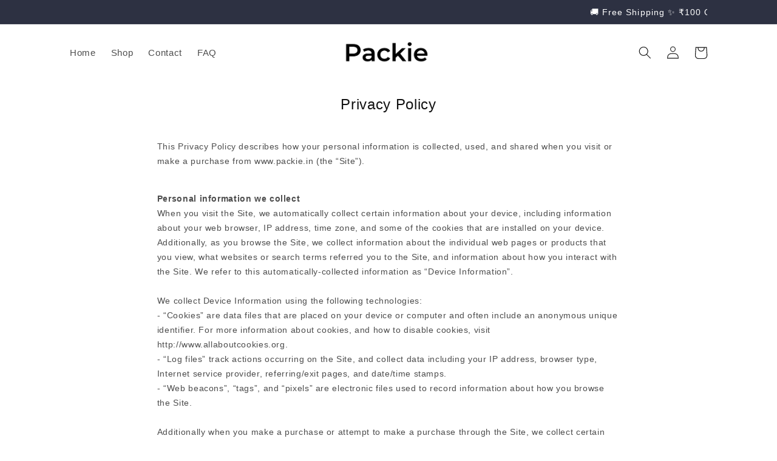

--- FILE ---
content_type: text/html; charset=utf-8
request_url: https://trypackie.co.in/pages/privacy-policy
body_size: 42002
content:
<!doctype html>
<html class="no-js" lang="en">
  <head>
    <meta charset="utf-8">
    <meta http-equiv="X-UA-Compatible" content="IE=edge">
    <meta name="viewport" content="width=device-width,initial-scale=1">
    <meta name="theme-color" content="">
    <link rel="canonical" href="https://trypackie.co.in/pages/privacy-policy">
    <link rel="preconnect" href="https://cdn.shopify.com" crossorigin><link rel="icon" type="image/png" href="//trypackie.co.in/cdn/shop/files/Fav.png?crop=center&height=32&v=1758820346&width=32"><title>
      Privacy Policy
 &ndash; Packie – Online Shopping site in India</title>

    
      <meta name="description" content="This Privacy Policy describes how your personal information is collected, used, and shared when you visit or make a purchase from www.packie.in (the “Site”). Personal information we collect When you visit the Site, we automatically collect certain information about your device, including information about your web brow">
    

    

<meta property="og:site_name" content="Packie – Online Shopping site in India">
<meta property="og:url" content="https://trypackie.co.in/pages/privacy-policy">
<meta property="og:title" content="Privacy Policy">
<meta property="og:type" content="website">
<meta property="og:description" content="This Privacy Policy describes how your personal information is collected, used, and shared when you visit or make a purchase from www.packie.in (the “Site”). Personal information we collect When you visit the Site, we automatically collect certain information about your device, including information about your web brow"><meta property="og:image" content="http://trypackie.co.in/cdn/shop/files/Black.png?height=628&pad_color=fff&v=1758820346&width=1200">
  <meta property="og:image:secure_url" content="https://trypackie.co.in/cdn/shop/files/Black.png?height=628&pad_color=fff&v=1758820346&width=1200">
  <meta property="og:image:width" content="1200">
  <meta property="og:image:height" content="628"><meta name="twitter:card" content="summary_large_image">
<meta name="twitter:title" content="Privacy Policy">
<meta name="twitter:description" content="This Privacy Policy describes how your personal information is collected, used, and shared when you visit or make a purchase from www.packie.in (the “Site”). Personal information we collect When you visit the Site, we automatically collect certain information about your device, including information about your web brow">


    <script src="//trypackie.co.in/cdn/shop/t/3/assets/constants.js?v=165488195745554878101758872803" defer="defer"></script>
    <script src="//trypackie.co.in/cdn/shop/t/3/assets/pubsub.js?v=2921868252632587581758872803" defer="defer"></script>
    <script src="//trypackie.co.in/cdn/shop/t/3/assets/global.js?v=85297797553816670871758872803" defer="defer"></script>
    <script>window.performance && window.performance.mark && window.performance.mark('shopify.content_for_header.start');</script><meta id="shopify-digital-wallet" name="shopify-digital-wallet" content="/70711279772/digital_wallets/dialog">
<script async="async" src="/checkouts/internal/preloads.js?locale=en-IN"></script>
<script id="shopify-features" type="application/json">{"accessToken":"40adfd66ae225903e8bed5a038a1d6e7","betas":["rich-media-storefront-analytics"],"domain":"trypackie.co.in","predictiveSearch":true,"shopId":70711279772,"locale":"en"}</script>
<script>var Shopify = Shopify || {};
Shopify.shop = "x0rahp-bn.myshopify.com";
Shopify.locale = "en";
Shopify.currency = {"active":"INR","rate":"1.0"};
Shopify.country = "IN";
Shopify.theme = {"name":"theme-export-trypackie-co-in-theme-export-tryp","id":146562482332,"schema_name":"Refresh","schema_version":"8.0.1","theme_store_id":null,"role":"main"};
Shopify.theme.handle = "null";
Shopify.theme.style = {"id":null,"handle":null};
Shopify.cdnHost = "trypackie.co.in/cdn";
Shopify.routes = Shopify.routes || {};
Shopify.routes.root = "/";</script>
<script type="module">!function(o){(o.Shopify=o.Shopify||{}).modules=!0}(window);</script>
<script>!function(o){function n(){var o=[];function n(){o.push(Array.prototype.slice.apply(arguments))}return n.q=o,n}var t=o.Shopify=o.Shopify||{};t.loadFeatures=n(),t.autoloadFeatures=n()}(window);</script>
<script id="shop-js-analytics" type="application/json">{"pageType":"page"}</script>
<script defer="defer" async type="module" src="//trypackie.co.in/cdn/shopifycloud/shop-js/modules/v2/client.init-shop-cart-sync_C5BV16lS.en.esm.js"></script>
<script defer="defer" async type="module" src="//trypackie.co.in/cdn/shopifycloud/shop-js/modules/v2/chunk.common_CygWptCX.esm.js"></script>
<script type="module">
  await import("//trypackie.co.in/cdn/shopifycloud/shop-js/modules/v2/client.init-shop-cart-sync_C5BV16lS.en.esm.js");
await import("//trypackie.co.in/cdn/shopifycloud/shop-js/modules/v2/chunk.common_CygWptCX.esm.js");

  window.Shopify.SignInWithShop?.initShopCartSync?.({"fedCMEnabled":true,"windoidEnabled":true});

</script>
<script id="__st">var __st={"a":70711279772,"offset":19800,"reqid":"ca00abff-1848-4737-a177-12b392d1dadb-1768825526","pageurl":"trypackie.co.in\/pages\/privacy-policy","s":"pages-115790971036","u":"514428e46591","p":"page","rtyp":"page","rid":115790971036};</script>
<script>window.ShopifyPaypalV4VisibilityTracking = true;</script>
<script id="captcha-bootstrap">!function(){'use strict';const t='contact',e='account',n='new_comment',o=[[t,t],['blogs',n],['comments',n],[t,'customer']],c=[[e,'customer_login'],[e,'guest_login'],[e,'recover_customer_password'],[e,'create_customer']],r=t=>t.map((([t,e])=>`form[action*='/${t}']:not([data-nocaptcha='true']) input[name='form_type'][value='${e}']`)).join(','),a=t=>()=>t?[...document.querySelectorAll(t)].map((t=>t.form)):[];function s(){const t=[...o],e=r(t);return a(e)}const i='password',u='form_key',d=['recaptcha-v3-token','g-recaptcha-response','h-captcha-response',i],f=()=>{try{return window.sessionStorage}catch{return}},m='__shopify_v',_=t=>t.elements[u];function p(t,e,n=!1){try{const o=window.sessionStorage,c=JSON.parse(o.getItem(e)),{data:r}=function(t){const{data:e,action:n}=t;return t[m]||n?{data:e,action:n}:{data:t,action:n}}(c);for(const[e,n]of Object.entries(r))t.elements[e]&&(t.elements[e].value=n);n&&o.removeItem(e)}catch(o){console.error('form repopulation failed',{error:o})}}const l='form_type',E='cptcha';function T(t){t.dataset[E]=!0}const w=window,h=w.document,L='Shopify',v='ce_forms',y='captcha';let A=!1;((t,e)=>{const n=(g='f06e6c50-85a8-45c8-87d0-21a2b65856fe',I='https://cdn.shopify.com/shopifycloud/storefront-forms-hcaptcha/ce_storefront_forms_captcha_hcaptcha.v1.5.2.iife.js',D={infoText:'Protected by hCaptcha',privacyText:'Privacy',termsText:'Terms'},(t,e,n)=>{const o=w[L][v],c=o.bindForm;if(c)return c(t,g,e,D).then(n);var r;o.q.push([[t,g,e,D],n]),r=I,A||(h.body.append(Object.assign(h.createElement('script'),{id:'captcha-provider',async:!0,src:r})),A=!0)});var g,I,D;w[L]=w[L]||{},w[L][v]=w[L][v]||{},w[L][v].q=[],w[L][y]=w[L][y]||{},w[L][y].protect=function(t,e){n(t,void 0,e),T(t)},Object.freeze(w[L][y]),function(t,e,n,w,h,L){const[v,y,A,g]=function(t,e,n){const i=e?o:[],u=t?c:[],d=[...i,...u],f=r(d),m=r(i),_=r(d.filter((([t,e])=>n.includes(e))));return[a(f),a(m),a(_),s()]}(w,h,L),I=t=>{const e=t.target;return e instanceof HTMLFormElement?e:e&&e.form},D=t=>v().includes(t);t.addEventListener('submit',(t=>{const e=I(t);if(!e)return;const n=D(e)&&!e.dataset.hcaptchaBound&&!e.dataset.recaptchaBound,o=_(e),c=g().includes(e)&&(!o||!o.value);(n||c)&&t.preventDefault(),c&&!n&&(function(t){try{if(!f())return;!function(t){const e=f();if(!e)return;const n=_(t);if(!n)return;const o=n.value;o&&e.removeItem(o)}(t);const e=Array.from(Array(32),(()=>Math.random().toString(36)[2])).join('');!function(t,e){_(t)||t.append(Object.assign(document.createElement('input'),{type:'hidden',name:u})),t.elements[u].value=e}(t,e),function(t,e){const n=f();if(!n)return;const o=[...t.querySelectorAll(`input[type='${i}']`)].map((({name:t})=>t)),c=[...d,...o],r={};for(const[a,s]of new FormData(t).entries())c.includes(a)||(r[a]=s);n.setItem(e,JSON.stringify({[m]:1,action:t.action,data:r}))}(t,e)}catch(e){console.error('failed to persist form',e)}}(e),e.submit())}));const S=(t,e)=>{t&&!t.dataset[E]&&(n(t,e.some((e=>e===t))),T(t))};for(const o of['focusin','change'])t.addEventListener(o,(t=>{const e=I(t);D(e)&&S(e,y())}));const B=e.get('form_key'),M=e.get(l),P=B&&M;t.addEventListener('DOMContentLoaded',(()=>{const t=y();if(P)for(const e of t)e.elements[l].value===M&&p(e,B);[...new Set([...A(),...v().filter((t=>'true'===t.dataset.shopifyCaptcha))])].forEach((e=>S(e,t)))}))}(h,new URLSearchParams(w.location.search),n,t,e,['guest_login'])})(!0,!0)}();</script>
<script integrity="sha256-4kQ18oKyAcykRKYeNunJcIwy7WH5gtpwJnB7kiuLZ1E=" data-source-attribution="shopify.loadfeatures" defer="defer" src="//trypackie.co.in/cdn/shopifycloud/storefront/assets/storefront/load_feature-a0a9edcb.js" crossorigin="anonymous"></script>
<script data-source-attribution="shopify.dynamic_checkout.dynamic.init">var Shopify=Shopify||{};Shopify.PaymentButton=Shopify.PaymentButton||{isStorefrontPortableWallets:!0,init:function(){window.Shopify.PaymentButton.init=function(){};var t=document.createElement("script");t.src="https://trypackie.co.in/cdn/shopifycloud/portable-wallets/latest/portable-wallets.en.js",t.type="module",document.head.appendChild(t)}};
</script>
<script data-source-attribution="shopify.dynamic_checkout.buyer_consent">
  function portableWalletsHideBuyerConsent(e){var t=document.getElementById("shopify-buyer-consent"),n=document.getElementById("shopify-subscription-policy-button");t&&n&&(t.classList.add("hidden"),t.setAttribute("aria-hidden","true"),n.removeEventListener("click",e))}function portableWalletsShowBuyerConsent(e){var t=document.getElementById("shopify-buyer-consent"),n=document.getElementById("shopify-subscription-policy-button");t&&n&&(t.classList.remove("hidden"),t.removeAttribute("aria-hidden"),n.addEventListener("click",e))}window.Shopify?.PaymentButton&&(window.Shopify.PaymentButton.hideBuyerConsent=portableWalletsHideBuyerConsent,window.Shopify.PaymentButton.showBuyerConsent=portableWalletsShowBuyerConsent);
</script>
<script data-source-attribution="shopify.dynamic_checkout.cart.bootstrap">document.addEventListener("DOMContentLoaded",(function(){function t(){return document.querySelector("shopify-accelerated-checkout-cart, shopify-accelerated-checkout")}if(t())Shopify.PaymentButton.init();else{new MutationObserver((function(e,n){t()&&(Shopify.PaymentButton.init(),n.disconnect())})).observe(document.body,{childList:!0,subtree:!0})}}));
</script>
<script id="sections-script" data-sections="header,footer" defer="defer" src="//trypackie.co.in/cdn/shop/t/3/compiled_assets/scripts.js?v=24"></script>
<script>window.performance && window.performance.mark && window.performance.mark('shopify.content_for_header.end');</script>


    <style data-shopify>
      
      
      
      
      

      :root {
        --font-body-family: Helvetica, Arial, sans-serif;
        --font-body-style: normal;
        --font-body-weight: 400;
        --font-body-weight-bold: 700;

        --font-heading-family: Helvetica, Arial, sans-serif;
        --font-heading-style: normal;
        --font-heading-weight: 400;

        --font-body-scale: 1.05;
        --font-heading-scale: 1.0476190476190477;

        --color-base-text: 18, 18, 18;
        --color-shadow: 18, 18, 18;
        --color-base-background-1: 255, 255, 255;
        --color-base-background-2: 239, 240, 245;
        --color-base-solid-button-labels: 255, 255, 255;
        --color-base-outline-button-labels: 14, 27, 77;
        --color-base-accent-1: 45, 49, 66;
        --color-base-accent-2: 14, 27, 77;
        --payment-terms-background-color: #ffffff;

        --gradient-base-background-1: #ffffff;
        --gradient-base-background-2: #eff0f5;
        --gradient-base-accent-1: #2d3142;
        --gradient-base-accent-2: #0e1b4d;

        --media-padding: px;
        --media-border-opacity: 0.1;
        --media-border-width: 0px;
        --media-radius: 20px;
        --media-shadow-opacity: 0.0;
        --media-shadow-horizontal-offset: 0px;
        --media-shadow-vertical-offset: 4px;
        --media-shadow-blur-radius: 5px;
        --media-shadow-visible: 0;

        --page-width: 110rem;
        --page-width-margin: 0rem;

        --product-card-image-padding: 1.6rem;
        --product-card-corner-radius: 1.8rem;
        --product-card-text-alignment: left;
        --product-card-border-width: 0.1rem;
        --product-card-border-opacity: 1.0;
        --product-card-shadow-opacity: 0.0;
        --product-card-shadow-visible: 0;
        --product-card-shadow-horizontal-offset: 0.0rem;
        --product-card-shadow-vertical-offset: 0.4rem;
        --product-card-shadow-blur-radius: 0.5rem;

        --collection-card-image-padding: 1.6rem;
        --collection-card-corner-radius: 1.8rem;
        --collection-card-text-alignment: left;
        --collection-card-border-width: 0.1rem;
        --collection-card-border-opacity: 1.0;
        --collection-card-shadow-opacity: 0.0;
        --collection-card-shadow-visible: 0;
        --collection-card-shadow-horizontal-offset: 0.0rem;
        --collection-card-shadow-vertical-offset: 0.4rem;
        --collection-card-shadow-blur-radius: 0.5rem;

        --blog-card-image-padding: 1.6rem;
        --blog-card-corner-radius: 1.8rem;
        --blog-card-text-alignment: left;
        --blog-card-border-width: 0.1rem;
        --blog-card-border-opacity: 1.0;
        --blog-card-shadow-opacity: 0.0;
        --blog-card-shadow-visible: 0;
        --blog-card-shadow-horizontal-offset: 0.0rem;
        --blog-card-shadow-vertical-offset: 0.4rem;
        --blog-card-shadow-blur-radius: 0.5rem;

        --badge-corner-radius: 4.0rem;

        --popup-border-width: 1px;
        --popup-border-opacity: 0.1;
        --popup-corner-radius: 18px;
        --popup-shadow-opacity: 0.0;
        --popup-shadow-horizontal-offset: 0px;
        --popup-shadow-vertical-offset: 4px;
        --popup-shadow-blur-radius: 5px;

        --drawer-border-width: 0px;
        --drawer-border-opacity: 0.1;
        --drawer-shadow-opacity: 0.0;
        --drawer-shadow-horizontal-offset: 0px;
        --drawer-shadow-vertical-offset: 4px;
        --drawer-shadow-blur-radius: 5px;

        --spacing-sections-desktop: 0px;
        --spacing-sections-mobile: 0px;

        --grid-desktop-vertical-spacing: 28px;
        --grid-desktop-horizontal-spacing: 28px;
        --grid-mobile-vertical-spacing: 14px;
        --grid-mobile-horizontal-spacing: 14px;

        --text-boxes-border-opacity: 0.1;
        --text-boxes-border-width: 0px;
        --text-boxes-radius: 20px;
        --text-boxes-shadow-opacity: 0.0;
        --text-boxes-shadow-visible: 0;
        --text-boxes-shadow-horizontal-offset: 0px;
        --text-boxes-shadow-vertical-offset: 4px;
        --text-boxes-shadow-blur-radius: 5px;

        --buttons-radius: 0px;
        --buttons-radius-outset: 0px;
        --buttons-border-width: 2px;
        --buttons-border-opacity: 1.0;
        --buttons-shadow-opacity: 0.4;
        --buttons-shadow-visible: 1;
        --buttons-shadow-horizontal-offset: 4px;
        --buttons-shadow-vertical-offset: 4px;
        --buttons-shadow-blur-radius: 5px;
        --buttons-border-offset: 0.3px;

        --inputs-radius: 26px;
        --inputs-border-width: 1px;
        --inputs-border-opacity: 0.55;
        --inputs-shadow-opacity: 0.0;
        --inputs-shadow-horizontal-offset: 0px;
        --inputs-margin-offset: 0px;
        --inputs-shadow-vertical-offset: 4px;
        --inputs-shadow-blur-radius: 5px;
        --inputs-radius-outset: 27px;

        --variant-pills-radius: 40px;
        --variant-pills-border-width: 1px;
        --variant-pills-border-opacity: 0.55;
        --variant-pills-shadow-opacity: 0.0;
        --variant-pills-shadow-horizontal-offset: 0px;
        --variant-pills-shadow-vertical-offset: 4px;
        --variant-pills-shadow-blur-radius: 5px;
      }

      *,
      *::before,
      *::after {
        box-sizing: inherit;
      }

      html {
        box-sizing: border-box;
        font-size: calc(var(--font-body-scale) * 62.5%);
        height: 100%;
      }

      body {
        display: grid;
        grid-template-rows: auto auto 1fr auto;
        grid-template-columns: 100%;
        min-height: 100%;
        margin: 0;
        font-size: 1.5rem;
        letter-spacing: 0.06rem;
        line-height: calc(1 + 0.8 / var(--font-body-scale));
        font-family: var(--font-body-family);
        font-style: var(--font-body-style);
        font-weight: var(--font-body-weight);
      }

      @media screen and (min-width: 750px) {
        body {
          font-size: 1.6rem;
        }
      }
    </style>

    <link href="//trypackie.co.in/cdn/shop/t/3/assets/base.css?v=36341530979810188221758872802" rel="stylesheet" type="text/css" media="all" />
<script>document.documentElement.className = document.documentElement.className.replace('no-js', 'js');
    if (Shopify.designMode) {
      document.documentElement.classList.add('shopify-design-mode');
    }
    </script>
  	


<!-- BEGIN app block: shopify://apps/vitals/blocks/app-embed/aeb48102-2a5a-4f39-bdbd-d8d49f4e20b8 --><link rel="preconnect" href="https://appsolve.io/" /><link rel="preconnect" href="https://cdn-sf.vitals.app/" /><script data-ver="58" id="vtlsAebData" class="notranslate">window.vtlsLiquidData = window.vtlsLiquidData || {};window.vtlsLiquidData.buildId = 56228;

window.vtlsLiquidData.apiHosts = {
	...window.vtlsLiquidData.apiHosts,
	"1": "https://appsolve.io"
};
	window.vtlsLiquidData.moduleSettings = {"3":{"6":"BUY 1 GET 1 FREE SALE ENDING IN","8":30,"24":0,"25":2,"26":0,"27":5,"80":"center","118":"watch-and-circular-bar","146":30,"179":"de4848","180":"cccccc","185":1,"186":10,"189":false,"227":"f7f7f7","228":"f7f7f7","230":"de4848","416":"day","426":"days","427":"hour","428":"hours","429":"minute","430":"minutes","431":"second","432":"seconds","436":true,"505":"2d3142","840":"e51515","841":"2d3142","842":"000000","953":"evergreen","955":"","956":"","1079":"{}","1098":"222222","1101":24,"1103":"","1104":"222222"},"21":{"142":false,"143":"left","144":0,"145":0,"190":true,"216":"222222","217":false,"218":0,"219":0,"220":"center","248":true,"278":"ffffff","279":true,"280":"ffffff","281":"eaeaea","287":"reviews","288":"See more reviews","289":"Write a Review","290":"Share your experience","291":"Rating","292":"Name","293":"Review","294":"We'd love to see a picture","295":"Submit Review","296":"Cancel","297":"No reviews yet. Be the first to add a review.","333":20,"334":100,"335":10,"336":50,"410":false,"447":"Thank you for adding your review!","481":"{{ stars }} {{ averageRating }} ({{ totalReviews }} {{ reviewsTranslation }})","482":"{{ stars }} ({{ totalReviews }})","483":19,"484":18,"494":2,"504":"Only image file types are supported for upload","507":true,"508":"E-mail","510":"00a332","563":"The review could not be added. If the problem persists, please contact us.","598":"Store reply","688":"Customers from all over the world love our products!","689":"Happy Customers","691":false,"745":true,"746":"columns","747":true,"748":"ffce07","752":"Verified buyer","787":"columns","788":true,"793":"000000","794":"ffffff","846":"5e5e5e","877":"222222","878":"737373","879":"f7f7f7","880":"5e5e5e","948":0,"949":0,"951":"{}","994":"Our Customers Love Us","996":1,"1002":4,"1003":false,"1005":false,"1034":false,"1038":20,"1039":20,"1040":10,"1041":10,"1042":100,"1043":50,"1044":"columns","1045":true,"1046":"5e5e5e","1047":"5e5e5e","1048":"222222","1061":false,"1062":0,"1063":0,"1064":"Collected by","1065":"From {{reviews_count}} reviews","1067":true,"1068":false,"1069":true,"1070":true,"1072":"{}","1073":"left","1074":"center","1078":true,"1089":"{}","1090":0},"48":{"469":true,"491":true,"588":true,"595":false,"603":"","605":"","606":".vtICT {\n    color: red !important ;\n    font-size: 16px !important;\n    font-weight: 300 !important;\n    line-height: 1 !important;\n}","781":true,"783":1,"876":0,"1076":true,"1105":0,"1198":false}};

window.vtlsLiquidData.shopThemeName = "Refresh";window.vtlsLiquidData.settingTranslation = {"3":{"6":{"en":"BUY 1 GET 1 FREE SALE ENDING IN"},"416":{"en":"day"},"426":{"en":"days"},"427":{"en":"hour"},"428":{"en":"hours"},"429":{"en":"minute"},"430":{"en":"minutes"},"431":{"en":"second"},"432":{"en":"seconds"},"1103":{"en":""}},"21":{"287":{"en":"reviews"},"288":{"en":"See more reviews"},"289":{"en":"Write a Review"},"290":{"en":"Share your experience"},"291":{"en":"Rating"},"292":{"en":"Name"},"293":{"en":"Review"},"294":{"en":"We'd love to see a picture"},"295":{"en":"Submit Review"},"296":{"en":"Cancel"},"297":{"en":"No reviews yet. Be the first to add a review."},"447":{"en":"Thank you for adding your review!"},"481":{"en":"{{ stars }} {{ averageRating }} ({{ totalReviews }} {{ reviewsTranslation }})"},"482":{"en":"{{ stars }} ({{ totalReviews }})"},"504":{"en":"Only image file types are supported for upload"},"508":{"en":"E-mail"},"563":{"en":"The review could not be added. If the problem persists, please contact us."},"598":{"en":"Store reply"},"688":{"en":"Customers from all over the world love our products!"},"689":{"en":"Happy Customers"},"752":{"en":"Verified buyer"},"994":{"en":"Our Customers Love Us"},"1064":{"en":"Collected by"},"1065":{"en":"From {{reviews_count}} reviews"}}};window.vtlsLiquidData.shopSettings={};window.vtlsLiquidData.shopSettings.cartType="page";window.vtlsLiquidData.spat="07e719e3309ad54343bcde76d11566be";window.vtlsLiquidData.shopInfo={id:70711279772,domain:"trypackie.co.in",shopifyDomain:"x0rahp-bn.myshopify.com",primaryLocaleIsoCode: "en",defaultCurrency:"INR",enabledCurrencies:["INR"],moneyFormat:"Rs. {{amount}}",moneyWithCurrencyFormat:"Rs. {{amount}}",appId:"1",appName:"Vitals",};window.vtlsLiquidData.acceptedScopes = {"1":[49,12,38,9,17,15,29,51,23,46,19,31,32,34,3,7,1,47,11,4,21,28,26,25,27,53,50,13,10,18,16,30,52,24,20,33,35,54,14,36,8,2,48,37,22]};window.vtlsLiquidData.cacheKeys = [1768686074,1768686079,1768686074,1768686079,1768814577,1768686074,1768686074,1768814577 ];</script><script id="vtlsAebDynamicFunctions" class="notranslate">window.vtlsLiquidData = window.vtlsLiquidData || {};window.vtlsLiquidData.dynamicFunctions = ({$,vitalsGet,vitalsSet,VITALS_GET_$_DESCRIPTION,VITALS_GET_$_END_SECTION,VITALS_GET_$_ATC_FORM,VITALS_GET_$_ATC_BUTTON,submit_button,form_add_to_cart,cartItemVariantId,VITALS_EVENT_CART_UPDATED,VITALS_EVENT_DISCOUNTS_LOADED,VITALS_EVENT_RENDER_CAROUSEL_STARS,VITALS_EVENT_RENDER_COLLECTION_STARS,VITALS_EVENT_SMART_BAR_RENDERED,VITALS_EVENT_SMART_BAR_CLOSED,VITALS_EVENT_TABS_RENDERED,VITALS_EVENT_VARIANT_CHANGED,VITALS_EVENT_ATC_BUTTON_FOUND,VITALS_IS_MOBILE,VITALS_PAGE_TYPE,VITALS_APPEND_CSS,VITALS_HOOK__CAN_EXECUTE_CHECKOUT,VITALS_HOOK__GET_CUSTOM_CHECKOUT_URL_PARAMETERS,VITALS_HOOK__GET_CUSTOM_VARIANT_SELECTOR,VITALS_HOOK__GET_IMAGES_DEFAULT_SIZE,VITALS_HOOK__ON_CLICK_CHECKOUT_BUTTON,VITALS_HOOK__DONT_ACCELERATE_CHECKOUT,VITALS_HOOK__ON_ATC_STAY_ON_THE_SAME_PAGE,VITALS_HOOK__CAN_EXECUTE_ATC,VITALS_FLAG__IGNORE_VARIANT_ID_FROM_URL,VITALS_FLAG__UPDATE_ATC_BUTTON_REFERENCE,VITALS_FLAG__UPDATE_CART_ON_CHECKOUT,VITALS_FLAG__USE_CAPTURE_FOR_ATC_BUTTON,VITALS_FLAG__USE_FIRST_ATC_SPAN_FOR_PRE_ORDER,VITALS_FLAG__USE_HTML_FOR_STICKY_ATC_BUTTON,VITALS_FLAG__STOP_EXECUTION,VITALS_FLAG__USE_CUSTOM_COLLECTION_FILTER_DROPDOWN,VITALS_FLAG__PRE_ORDER_START_WITH_OBSERVER,VITALS_FLAG__PRE_ORDER_OBSERVER_DELAY,VITALS_FLAG__ON_CHECKOUT_CLICK_USE_CAPTURE_EVENT,handle,}) => {return {"147": {"location":"form","locator":"after"},"271": {"location":"form","locator":"after"},"607": (html) => {
							var productIDs = [8554913038492];
if (vitalsGet('VITALS_PAGE_TYPE') === 'product') {
    if (productIDs.indexOf(meta.product.id) !== -1) {
        VITALS_APPEND_CSS('.cntr-countdown-msg > span { display: none !important; }');
        VITALS_APPEND_CSS('#vitals-countdown-holder { margin-top: -30px !important; }');
        $('#countdown-ctnr').before('<p class="vtICT">SALE ENDING IN</p>');
    }
}
						},};};</script><script id="vtlsAebDocumentInjectors" class="notranslate">window.vtlsLiquidData = window.vtlsLiquidData || {};window.vtlsLiquidData.documentInjectors = ({$,vitalsGet,vitalsSet,VITALS_IS_MOBILE,VITALS_APPEND_CSS}) => {const documentInjectors = {};documentInjectors["12"]={};documentInjectors["12"]["d"]=[];documentInjectors["12"]["d"]["0"]={};documentInjectors["12"]["d"]["0"]["a"]=[];documentInjectors["12"]["d"]["0"]["s"]="form[action*=\"\/cart\/add\"]:visible:not([id*=\"product-form-installment\"]):not([id*=\"product-installment-form\"]):not(.vtls-exclude-atc-injector *)";documentInjectors["11"]={};documentInjectors["11"]["d"]=[];documentInjectors["11"]["d"]["0"]={};documentInjectors["11"]["d"]["0"]["a"]={"ctx":"inside","last":false};documentInjectors["11"]["d"]["0"]["s"]="[name=\"add\"]:not(.swym-button)";documentInjectors["1"]={};documentInjectors["1"]["d"]=[];documentInjectors["1"]["d"]["0"]={};documentInjectors["1"]["d"]["0"]["a"]=null;documentInjectors["1"]["d"]["0"]["s"]=".product__description.rte";documentInjectors["1"]["d"]["1"]={};documentInjectors["1"]["d"]["1"]["a"]=null;documentInjectors["1"]["d"]["1"]["s"]=".description";documentInjectors["2"]={};documentInjectors["2"]["d"]=[];documentInjectors["2"]["d"]["0"]={};documentInjectors["2"]["d"]["0"]["a"]={"l":"before"};documentInjectors["2"]["d"]["0"]["s"]="footer.footer";return documentInjectors;};</script><script id="vtlsAebBundle" src="https://cdn-sf.vitals.app/assets/js/bundle-cc4514bb83964b47b6f38a4189983362.js" async></script>

<!-- END app block --><!-- BEGIN app block: shopify://apps/releasit-cod-form/blocks/app-embed/72faf214-4174-4fec-886b-0d0e8d3af9a2 -->

<!-- BEGIN app snippet: metafields-handlers -->


  <script type="application/javascript">
      
function _COD_FORM_OVERWRITE_INIT() {
 if (window.location.pathname.indexOf("products/unsinkable-titanic--") > -1) {
    setInterval(() => {

      document.querySelector('.product-form__submit > span').innerHTML = "ADD TO CART";
    }, 500);
   
  }
  if (window.location.pathname.indexOf("products/packie-crystal-case-portable-earbuds") > -1) {
    setInterval(() => {

      document.querySelector('.product-form__submit > span').innerHTML = "Pay Online and Get ₹200 OFF";
    }, 500);
    _rsi.s.form.fields.items_array.forEach(item => {
      if (item.type.indexOf("checkout") > -1) {
        item.text = "Pay Online and Get ₹200 OFF";
        item.dsV = 20000;
      }
    })
  }

  return true;
}
function _COD_FORM_OVERWRITE_ON_SUBMIT_START(formData) {
  console.log(formData)
  try {
    formData.forEach(item => {
      if (item.name == "city") {
        item.name = "city_autofill";
      }
    });
    formData.forEach(item => {
      if (item.name == "address" || item.name == "first_name" || item.name == "last_name" || item.name == "city" || item.name == "civic_number") {
        if (item.value.length > 0) {
          const mySentence = item.value;
          const words = mySentence.split(" ");
          let finalWords = [];

          for (let i = 0; i < words.length; i++) {
            if (words[i].length == 0) continue;

            finalWords.push(words[i][0].toUpperCase() + words[i].substr(1))
          }

          item.value = finalWords.join(" ");
        }
      }
    });
  } catch (e) {
    console.log(e);
  }

  console.log(formData)

  return true;
}

//test



  </script>



  <style>
      ._rsi-buy-now-button._rsi-buy-now-button-product {
margin-top: 25px !important;
margin-bottom: 15px;
}
._rsi-cod-form-otp-popup {
display: flex;
    flex-direction: column;
    justify-content: center
}
._rsi-build-block._rsi-build-block-custom-button._rsi-build-block-custom-button-checkout {
    max-width: 44rem;
    position: relative;
}
._rsi-build-block._rsi-build-block-custom-button._rsi-build-block-custom-button-checkout::before {
    content: "Extra ₹100 OFF on all PREPAID Orders";
    font-size: 9px;
    color: #000;
    text-transform: none;
    font-weight: bold;
    top: -8px;
    left: 6px;
    background-color: #53ff73;
    border-radius: 5px;
    padding: 0 10px;
    position: absolute;
    z-index: 9999;
}


.product-form__input {
  max-width: 44rem !important;
}




/* #_rsi-buy-now-button {
  margin-top: -140px !important;
}
.product-form__buttons {
  margin-top: 90px !important;
} */

  </style>




  
  <!-- END app snippet -->


  <!-- BEGIN app snippet: old-ext -->
  
<script type='application/javascript'>
      var _RSI_COD_FORM_SETTINGS = {"testMode":false,"visiblity":{"enabledOnlyForCountries_array":[],"enabledOnlyForProducts_array":[],"enabledOnlyForTotal":"0,320000","isEnabledOnlyForCountries":false,"isEnabledOnlyForProducts":false,"isExcludedForProducts":false,"totalLimitText":"Cash on Delivery is not available for orders above Rs. 3200, please place a prepaid order."},"cartPage":{"isEnabled":false,"isSeperateButton":true,"overwriteSelector":""},"productPage":{"addMode":"product-only","hideAddToCartButton":false,"hideQuickCheckoutButtons":true,"ignoreCollectionsV2":false,"ignoreHomeV2":false,"isEnabled":true,"overwriteSelector":".quantity"},"buyNowButton":{"floatingEnabled":true,"floatingPos":"bottom","iconType":"cart1","shakerType":"shake","style":{"bgColor":"rgba(45, 49, 66, 1)","borderColor":"rgba(0,0,0,1)","borderRadius":5,"borderWidth":0,"color":"rgba(255,255,255,1)","fontSizeFactor":0.9,"shadowOpacity":0.5},"subt":"","text":"Order Now - Cash on Delivery"},"autocomplete":{"freeTrial":20,"isEnabled":false},"codFee":{"commission":300,"commissionName":"Cash on Delivery fee","isFeeEnabled":false,"isFeeTaxable":false,"variantIdFeeOverwrite":""},"abandonedCheckouts":{"isEnabled":false},"localization":{"countryCode":"IN","country":{"code":"IN","label":{"t":{"en":"India"}},"phonePrefix":"+91"}},"form":{"allTaxesIncluded":{"isEnabled":true,"text":"All taxes included."},"checkoutLines_array":[{"type":"subtotal","title":"Subtotal"},{"type":"shipping","title":"Shipping"},{"type":"total","title":"Total"}],"configuration":"","deferLoading":true,"discounts":{"applyButton":{"style":{"bgColor":"rgba(0,0,0,1)"},"text":"Apply"},"checkoutLineText":"Discounts","fieldLabel":"Discount code","isEnabled":false,"limitToOneCode":true},"fields":{"areLabelsEnabled":false,"isCountriesV2":true,"isV2":true,"isV3":true,"items_array":[{"type":"shipping_rates","isActive":true,"alignment":"left","position":0,"backendFields":{"label":{"t":{"en":"Shipping rates","it":"Tariffe di spedizione","es":"Tarifas de envío","fr":"Frais d'envoi"}}}},{"type":"order_summary","isActive":true,"position":1,"backendFields":{"label":{"t":{"en":"Order summary","it":"Riepilogo ordine","es":"Resumen del pedido","fr":"Résumé de la commande"}},"hideEdit":true}},{"type":"quantity_offer","isActive":true,"position":2,"backendFields":{"label":{"t":{"en":"Quantity offer","it":"Offerta quantità","es":"Oferta de cantidad","fr":"Offre de quantità"}},"hideEdit":true}},{"type":"totals_summary","isActive":true,"position":3,"backendFields":{"label":{"t":{"en":"Totals summary","it":"Riepilogo totali","es":"Resumen total","fr":"Résumé des totaux"}}}},{"type":"discount_codes","isActive":false,"position":4,"backendFields":{"label":{"t":{"en":"Discount codes","it":"Codici sconto","es":"Códigos de descuento","fr":"Codes de réduction"}}}},{"type":"custom_text","isActive":false,"text":"Enter your shipping address","alignment":"center","fontWeight":"600","fontSizeFactor":1.05,"color":"rgba(0,0,0,1)","position":5,"backendFields":{"label":{"t":{"en":"Custom text","it":"Testo personalizzabile","es":"Texto personalizable","fr":"Texte personnalisé"}}}},{"type":"first_name","required":true,"showIcon":true,"label":"First name","n":{"ph":"First name","minL":2,"maxL":250,"eInv":"Please use english letters and characters only","reg":"^[()a-zA-Z0-9_,. \\-\"*':!%+=\\/&#@÷<>\\[\\]^;`~|{}?]*$"},"isActive":true,"position":6,"backendFields":{"label":{"t":{"en":"First name field","it":"Campo nome","es":"Campo de nombre","fr":"Champ prénom"}},"name":"first_name"}},{"type":"last_name","required":true,"showIcon":true,"label":"Last name","n":{"ph":"Last name","minL":2,"maxL":250,"eInv":"Please use english letters and characters only","reg":"^[()a-zA-Z0-9_,. \\-\"*':!%+=\\/&#@÷<>\\[\\]^;`~|{}?]*$"},"isActive":true,"position":7,"backendFields":{"label":{"t":{"en":"Last name field","it":"Campo cognome","es":"Campo de apellido","fr":"Champ nom de famille"}},"name":"last_name"}},{"type":"address","required":true,"showIcon":true,"label":"Address","n":{"ph":"Address (House No/Plot No/Flat No)","minL":10,"maxL":null,"eInv":"Address you provided is too short or contains special characters. Please enter complete address in English only","reg":"^[()a-zA-Z0-9_,. \\-\"*':!%+=\\/&#@÷<>\\[\\]^;`~|{}?]*$","pf":""},"isActive":true,"position":8,"backendFields":{"label":{"t":{"en":"Address field","it":"Campo indirizzo","es":"Campo de dirección","fr":"Champ d'adresse"}},"name":"address"}},{"type":"civic_number","required":false,"showIcon":true,"label":"Landmark","n":{"ph":"Area, Road, Sector, Landmark, etc","minL":6,"maxL":null,"eInv":"Landmark you provided is too short or contains special characters. Please enter complete address in English only","reg":"^[()a-zA-Z0-9_,. \\-\"*':!%+=\\/&#@÷<>\\[\\]^;`~|{}?]*$","pf":""},"isActive":true,"position":9,"backendFields":{"label":{"t":{"en":"Address 2 field","it":"Campo numero civico","es":"Campo de dirección 2","fr":"Champ adresse 2"}},"name":"civic_number"}},{"type":"additionals_text_input.1758874520070","required":false,"connectToName":"city","showIcon":true,"iconType":"geopin","productsEnabled":false,"label":"Your field name","n":{"ph":"City","minL":3,"maxL":250,"eInv":"City you provided is too short or contains special characters. Please enter complete address in English only","reg":"^[()a-zA-Z0-9_,. \\-\"*':!%+=\\/&#@÷<>\\[\\]^;`~|{}?]*$","pf":"","onlyN":false},"isActive":true,"position":10,"backendFields":{"label":{"t":{"en":"Text input","it":"Campo di testo","es":"Campo de texto","fr":"Saisie de texte"}},"name":"additionals_text_input_"}},{"type":"province_country_field","position":11,"required":true,"label":"State","disableDd":false,"n":{"ph":"Select State"},"isActive":true,"backendFields":{"label":{"t":{"en":"State field"}},"name":"province_country_field","replacesType":"province","elementType":"select","options":[{"label":"Andaman and Nicobar Islands","value":"AN"},{"label":"Andhra Pradesh","value":"AP"},{"label":"Arunachal Pradesh","value":"AR"},{"label":"Assam","value":"AS"},{"label":"Bihar","value":"BR"},{"label":"Chandigarh","value":"CH"},{"label":"Chhattisgarh","value":"CG"},{"label":"Dadra and Nagar Haveli","value":"DN"},{"label":"Daman and Diu","value":"DD"},{"label":"Delhi","value":"DL"},{"label":"Goa","value":"GA"},{"label":"Gujarat","value":"GJ"},{"label":"Haryana","value":"HR"},{"label":"Himachal Pradesh","value":"HP"},{"label":"Jammu and Kashmir","value":"JK"},{"label":"Jharkhand","value":"JH"},{"label":"Karnataka","value":"KA"},{"label":"Kerala","value":"KL"},{"label":"Ladakh","value":"LA"},{"label":"Lakshadweep","value":"LD"},{"label":"Madhya Pradesh","value":"MP"},{"label":"Maharashtra","value":"MH"},{"label":"Manipur","value":"MN"},{"label":"Meghalaya","value":"ML"},{"label":"Mizoram","value":"MZ"},{"label":"Nagaland","value":"NL"},{"label":"Odisha","value":"OR"},{"label":"Puducherry","value":"PY"},{"label":"Punjab","value":"PB"},{"label":"Rajasthan","value":"RJ"},{"label":"Sikkim","value":"SK"},{"label":"Tamil Nadu","value":"TN"},{"label":"Telangana","value":"TS"},{"label":"Tripura","value":"TR"},{"label":"Uttar Pradesh","value":"UP"},{"label":"Uttarakhand","value":"UK"},{"label":"West Bengal","value":"WB"}]}},{"type":"pincode_country_field","position":12,"required":true,"showIcon":true,"iconType":"hashtag","label":"Pincode","n":{"ph":"PIN code","prefillState":true,"autoCheck":true,"minL":6,"maxL":6,"eInv":"Please enter correct 6 digits PIN code","reg":""},"isActive":true,"backendFields":{"label":{"t":{"en":"Pincode field"}},"name":"zip_code","replacesType":"zip_code","elementType":"text"}},{"type":"email","required":false,"showIcon":true,"label":"Email","n":{"ph":"Email","minL":5,"maxL":null},"isActive":true,"position":13,"backendFields":{"label":{"t":{"en":"Email field","it":"Campo email","es":"Campo de correo electrónico","fr":"Champ e-mail"}},"name":"email"}},{"type":"phone","required":true,"showIcon":true,"label":"Phone number","n":{"ph":"Phone","minL":10,"maxL":10,"reg":"","pf":"+91"},"isActive":true,"position":14,"backendFields":{"label":{"t":{"en":"Phone field","it":"Campo telefono","es":"Campo de teléfono","fr":"Champ téléphone"}},"name":"phone"}},{"type":"city","required":true,"showIcon":true,"label":"City","n":{"ph":"City","minL":2,"maxL":250,"eInv":"","reg":"","pf":""},"isActive":false,"position":15,"backendFields":{"label":{"t":{"en":"City field","it":"Campo città","es":"Campo de la ciudad","fr":"Champ de la ville"}},"name":"city"}},{"type":"note","showIcon":true,"required":false,"label":"Order note","n":{"ph":"Order note","minL":1,"maxL":250,"eInv":"","reg":"","pf":""},"isActive":false,"position":16,"backendFields":{"label":{"t":{"en":"Order note field","it":"Campo nota sull'ordine","es":"Campo de nota del pedido","fr":"Champ de note de commande"}},"name":"note"}},{"type":"newsletter_subscribe_checkbox","label":"Subscribe to stay updated with new products and offers!","isActive":false,"isPreselected":false,"position":17,"backendFields":{"label":{"t":{"en":"Newsletter field","it":"Campo iscrizione marketing","es":"Campo de inscripción de marketing","fr":"Champ de saisie marketing"}},"name":"newsletter_subscribe_checkbox"}},{"type":"terms_accept_checkbox","required":true,"label":"Accept our <a href=\"/policies/terms-of-service\">terms and conditions</a>","isActive":false,"position":18,"backendFields":{"label":{"t":{"en":"Accept terms field","it":"Campo accettazione dei termini","es":"Campo de aceptación de términos","fr":"Champ d'acceptation des conditions"}},"name":"terms_accept_checkbox"}},{"type":"submit_button","isActive":true,"position":19,"backendFields":{"label":{"t":{"en":"Submit button","it":"Pulsante di invio","es":"Botón de envío","fr":"Bouton de soumission"}}}},{"type":"additionals_checkout_button.1758874967862","text":"Pay Online and Get ₹100 OFF","subt":"","isActive":true,"shakerType":"none","iconType":"card1","fontSizeFactor":0.9,"bgColor":"rgba(253, 253, 253, 1)","color":"rgba(45, 49, 66, 1)","borderRadius":4,"borderWidth":2,"borderColor":"rgba(0,0,0,1)","shadowOpacity":0.4,"position":20,"dsT":"fixed_amount","dsV":10000,"backendFields":{"dontShow":false,"onlyOne":true,"label":{"t":{"en":"Shopify checkout button","it":"Pulsante checkout Shopify","es":"Botón de pago de Shopify","fr":"Bouton de paiement Shopify"}},"name":"additionals_checkout_button_"}}],"style":{"sizing":32,"borderColor":"rgba(203,203,203,1)","bgColor":"rgba(169, 181, 211, 0.09)","borderRadius":9,"borderWidth":1,"shadowOpacity":0.2,"borderStyle":"all"},"title":"Enter your shipping address","titleAlign":"left"},"generalTexts":{"errors":{"invalidDiscountCode":"Enter a valid discount code.","invalidEmail":"Enter a valid email address.","invalidGeneric":"Enter a valid value.","invalidPhone":"Enter a valid phone number.","oneDiscountCodeAllowed":"Only 1 discount per order is allowed.","required":"This field is required."},"free":"Free","selectShippingRate":"Shipping method"},"hasDraftChoButton":true,"hasEmbeddedV2":true,"hasInlineVal":true,"hasNewQOSel":true,"header":{"iconType":"homeIcon","showClose":true,"showIcon":true,"title":"Enter Delivery Address","titleStyle":{"alignment":"left","fontSizeFactor":1,"color":"rgba(0,0,0,1)","fontWeight":"600"}},"hideCheckoutLines":false,"isEmbedded":false,"isRtlEnabled":false,"isUsingAppEmbed":true,"isUsingScriptTag":true,"isUsingSpCdn":true,"oneTickUpsells":{"mainTitle":""},"responsiveForm":true,"style":{"bgColor":"rgba(255,255,255,1)","borderColor":"rgba(0,0,0,1)","borderRadius":9,"borderWidth":0,"color":"rgba(0,0,0,1)","fontSizeFactor":0.9,"fullScr":false,"shadowOpacity":0.6},"submitButton":{"iconType":"none","shakerType":"none","style":{"bgColor":"rgba(45, 49, 66, 1)","borderColor":"rgba(0,0,0,1)","borderRadius":5,"borderWidth":0,"color":"rgba(255,255,255,1)","fontSizeFactor":0.9,"shadowOpacity":1},"subt":"","text":"PLACE ORDER WITH COD - {order_total}"},"useMoneyFormat":true,"useMoneyFormatV2":true,"currentPage":"","currentStatus":"","postUrl":"/apps/rsi-cod-form-do-not-change/create-order"},"taxes":{"specificRates_array":[],"shipRate":"19","shipTaxName":"SHIPPING_TAX","applyOn":"products-only","rate":"19","isEnabled":false,"isIncluded":true,"taxName":"VAT","isShipSeparate":false,"onlyForCountries":""},"tracking":{"disableAllEvents":false,"items_array":[{"id":"590017406830883","type":"fb_browser"}]},"shippingRates":{"isAutomatic":false,"items_array":[{"type":"custom","title":"Free Home Delivery (3-5 Days Delivery)","condition":[],"price":0,"priority":1},{"type":"default","title":"Default rate","price":0,"priority":0}],"sortMode":"price-low-high"},"integrations":{"codFee":false},"general":{"blockQuantity":"0","bsMess":"","disableAutofill":false,"disableAutomaticDs":true,"formStepper":false,"formVersion":"v1","messChannelPreference":"sms","noTagsToOrders":true,"paymentMethod":{"name":"Cash on Delivery (COD)","isEnabled":true},"redirectToCustomPage":{"tyPageImage":0,"tyPageType":"old","type":"url","url":"","isEnabled":false},"saveOrdersAsDrafts":false,"saveUtms":false,"sendSms":true,"storefrontAccessToken":"676dc4798a3125c1e0216f0bf6264a44","webPixelId":"gid://shopify/WebPixel/1503068316"},"upsells":{"addButton":{"shakerType":"none","style":{"borderColor":"rgba(0,0,0,1)","bgColor":"rgba(0,0,0,1)","color":"rgba(255,255,255,1)","borderRadius":2,"shadowOpacity":0.1,"borderWidth":0},"text":"Add to my order"},"isPostPurchase":true,"maxNum":2,"noThanksButton":{"style":{"borderColor":"rgba(0,0,0,1)","bgColor":"rgba(255,255,255,1)","color":"rgba(0,0,0,1)","borderRadius":2,"shadowOpacity":0.1,"borderWidth":2},"text":"No thank you, complete my order"},"showQuantitySelector":false,"topText":"Add {product_name} to your order!","isEnabled":false,"postUrl":"/apps/rsi-cod-form-do-not-change/get-upsell"},"reportPostUrl":"/apps/rsi-cod-form-do-not-change/send-report","messOtp":{"attempts":3,"isEnabled":false,"mode":"sms","smsMess":"{otp_code} is your verification code for your order.","tAttemptsExceeded":"You have reached the limit of resends, please try again with a different phone number.","tChangePhone":"Change phone number","tDescription":"A verification code was sent via SMS/WhatsApp to your phone number {phone_number}. Enter your code below to verify your phone number:","tInvalidCode":"The code you entered is not valid, please try again.","tNewCodeSent":"A new code was sent via SMS to your phone number {phone_number}. Enter the code above.","tResend":"Resend code","tTitle":"Verify your phone number to complete your order","tVerify":"Verify","tYourCode":"Your code","postUrl":"/apps/rsi-cod-form-do-not-change/get-phone-number-otp"},"isSpCdnActive":true};
    </script>
  



  


<script src='https://cdn.shopify.com/extensions/019bd580-c946-76e1-89b4-6b864263bedb/releasit-cod-form-346/assets/datepicker.min.js' defer></script><script src='https://cdn.shopify.com/extensions/019bd580-c946-76e1-89b4-6b864263bedb/releasit-cod-form-346/assets/get-form-script.min.js' defer></script><script id='rsi-cod-form-product-cache' type='application/json'>
  null
</script>
<script id='rsi-cod-form-product-collections-cache' type='application/json'>
  null
</script>

  <script type='application/javascript'>
    var _RSI_COD_FORM_QUANTIY_OFFERS = [{"id":1680072858945,"type":"quantity-offer","isActive":false,"name":"New offer","pIds":["8006687523055"],"offers":[{"pos":0,"title":"Buy 1 bag","qty":1,"ds":{"t":"none","v":0},"pres":false,"plaque":"","plaqueBgC":"rgba(175,175,175,1)","imgUrl":""},{"pos":1,"title":"Buy 2 bags","qty":2,"ds":{"t":"percentage","v":1000},"pres":false,"plaque":"Get 10% OFF","plaqueBgC":"rgba(45, 49, 66, 1)","imgUrl":""},{"pos":2,"title":"Buy 3 bags","qty":3,"ds":{"t":"percentage","v":1500},"pres":false,"plaque":"Get 15% OFF","plaqueBgC":"rgba(45, 49, 66, 1)","imgUrl":""}],"selBC":"rgba(45, 49, 66, 1)","selBgC":"rgba(217,235,246,1)","hideImg":false},{"id":1740741112842,"type":"quantity-offer","isActive":true,"name":"New offer","pIds":["8197926617284"],"offers":[{"pos":0,"title":"Buy 1 item","qty":1,"ds":{"t":"none","v":0},"prC":"rgba(0,0,0,1)","pres":true,"plaque":"","plaqueBgC":"rgba(175,175,175,1)","imgUrl":""},{"pos":1,"title":"Buy 2 items ","qty":2,"ds":{"t":"percentage","v":1000},"prC":"rgba(0,0,0,1)","pres":false,"plaque":"10% OFF","plaqueBgC":"rgba(45, 49, 66, 1)","imgUrl":"","hideOldP":false}],"selBC":"rgba(0,116,191,1)","selBgC":"rgba(217,235,246,1)","hideImg":false,"hideVN":false,"disableVariantsUseFirstVariant":true,"noShowIfQuantityIsGreater":false,"useComparePrice":false}];
  </script>


  <script type='application/javascript'>
    var _RSI_COD_FORM_TICK_UPS = [{"name":"Replacement","id":1722534212980,"prods":["8554912776348","8554910220444","8554912514204","8554912022684","8554911793308","8554912645276"],"title":"1 Year Replacement Warranty","price":7900,"text":"Add {title} for just {price}","desc":"","descC":"rgba(89,89,89,1)","ticked":false,"isActive":true,"bgC":"rgba(217,235,246,1)","c":"rgba(0,0,0,1)","bW":2,"bC":"rgba(0,116,191,1)","bSty":"solid","tC":"rgba(2,117,255,1)","plT":"","connP":false,"imgUrl":""},{"name":"Florence","id":1726204350755,"prods":["9140447215833"],"title":"Jasmine Florence","price":7900,"text":"Add {title} for just {price}","desc":"","descC":"rgba(89,89,89,1)","ticked":false,"isActive":true,"bgC":"rgba(217,235,246,1)","c":"rgba(0,0,0,1)","bW":2,"bC":"rgba(0,116,191,1)","bSty":"solid","tC":"rgba(2,117,255,1)","plT":"","connP":false,"imgUrl":""},{"name":"Extended Warranty","id":1743329795896,"prods":["8554913038492"],"title":"1 Year Extended Warranty","price":9900,"text":"Add {title} for just {price}","desc":"","descC":"rgba(89,89,89,1)","ticked":false,"isActive":true,"bgC":"rgba(217,235,246,1)","c":"rgba(0,0,0,1)","bW":2,"bC":"rgba(0,116,191,1)","bSty":"solid","tC":"rgba(2,117,255,1)","plT":"","connP":false,"imgUrl":""}];
  </script>


<script type='application/javascript'>
  
  var _RSI_COD_FORM_MONEY_FORMAT = 'Rs. {{amount}}';
  
</script>
<script type='application/javascript'>
  var _RSI_COD_FORM_SWIFFY_JS_URL = "https://cdn.shopify.com/extensions/019bd580-c946-76e1-89b4-6b864263bedb/releasit-cod-form-346/assets/swiffy-slider.min.js";
  var _RSI_COD_FORM_SWIFFY_CSS_URL = "https://cdn.shopify.com/extensions/019bd580-c946-76e1-89b4-6b864263bedb/releasit-cod-form-346/assets/swiffy-slider.min.css";
</script>
<script>
  var _RSI_COD_FORM_CSS_URL = "https://cdn.shopify.com/extensions/019bd580-c946-76e1-89b4-6b864263bedb/releasit-cod-form-346/assets/style.min.css";
  var _RSI_COD_FORM_CSS_DATE_URL = "https://cdn.shopify.com/extensions/019bd580-c946-76e1-89b4-6b864263bedb/releasit-cod-form-346/assets/datepicker.min.css";

  var RSI_CSS_LOADER = function () {
    var head = document.head;
    var link1 = document.createElement('link');

    link1.type = 'text/css';
    link1.rel = 'stylesheet';
    link1.href = _RSI_COD_FORM_CSS_URL;

    var link2 = document.createElement('link');

    link2.type = 'text/css';
    link2.rel = 'stylesheet';
    link2.href = _RSI_COD_FORM_CSS_DATE_URL;

    head.appendChild(link1);
    head.appendChild(link2);
  };

  if (document.readyState === 'interactive' || document.readyState === 'complete') {
    RSI_CSS_LOADER();
  } else {
    document.addEventListener('DOMContentLoaded', RSI_CSS_LOADER);
  }
</script>
<style>
  button._rsi-buy-now-button,
  div._rsi-buy-now-button,
  a._rsi-buy-now-button {
    width: 100%;
    font-weight: 600;
    padding: 12px 20px 14px;
    font-size: 16px;
    text-align: center;
    line-height: 1.3;
    margin-top: 10px;
    cursor: pointer;
    display: -webkit-box;
    display: -ms-flexbox;
    display: flex;
    -webkit-box-pack: center;
    -ms-flex-pack: center;
    justify-content: center;
    -webkit-box-align: center;
    -ms-flex-align: center;
    align-items: center;
    text-decoration: none;
    font-family: inherit;
    min-height: 51px;
    height: auto;
    border: 0 !important;
    -webkit-appearance: none;
    -moz-appearance: none;
    appearance: none;
    -webkit-box-sizing: border-box;
    box-sizing: border-box;
  }

  ._rsi-buy-now-button > span {
    font-weight: inherit !important;
    font-size: inherit !important;
    text-align: inherit !important;
    line-height: inherit !important;
    text-decoration: inherit !important;
    font-family: inherit !important;
    -webkit-box-ordinal-group: 2;
    -ms-flex-order: 1;
    order: 1;
    color: inherit !important;
    margin: 0;
  }

  product-form.product-form .product-form__buttons ._rsi-buy-now-button._rsi-buy-now-button-product {
    margin-bottom: 10px;
  }

  ._rsi-buy-now-button-subtitle {
    display: block;
    font-weight: 400;
    opacity: 0.95;
    font-size: 90%;
    margin-top: 3px;
    color: inherit !important;
  }

  ._rsi-buy-now-button ._rsi-button-icon {
    -webkit-box-flex: 0;
    -ms-flex-positive: 0;
    flex-grow: 0;
    -ms-flex-negative: 0;
    flex-shrink: 0;
    border: none;
    outline: none;
    box-shadow: none;
    stroke: none;
    height: auto;
    width: auto;
  }

  ._rsi-buy-now-button ._rsi-button-icon._rsi-button-icon-left {
    -webkit-box-ordinal-group: 1;
    -ms-flex-order: 0;
    order: 0;
    margin-right: 7px;
    margin-left: 0;
  }

  ._rsi-buy-now-button._rsi-buy-now-button-with-subtitle ._rsi-button-icon._rsi-button-icon-left {
    margin-right: 14px;
  }

  ._rsi-buy-now-button ._rsi-button-icon._rsi-button-icon-right {
    -webkit-box-ordinal-group: 3;
    -ms-flex-order: 2;
    order: 2;
    margin-left: 7px;
    margin-right: 7px;
  }

  ._rsi-buy-now-button._rsi-buy-now-button-with-subtitle ._rsi-button-icon._rsi-button-icon-right {
    margin-left: 14px;
  }

  ._rsi-buy-now-button-floating {
    width: 100%;
    position: fixed;
    left: 0;
    right: 0;
    bottom: 0;
    z-index: 100099900;
    padding: 0;
  }

  ._rsi-buy-now-button-floating[data-position='top'] {
    bottom: unset;
    top: 0;
  }

  ._rsi-buy-now-button-floating ._rsi-buy-now-button {
    min-height: 53px;
    margin-top: 0;
  }

  #_rsi-cod-form-embed,
  #_rsi-cod-form-modal {
    display: none;
  }
</style>


<!-- END app snippet -->


<!-- END app block --><script src="https://cdn.shopify.com/extensions/019ba1fd-d39b-7fca-92c2-cfa883e82613/globo-color-swatch-213/assets/globoswatch.js" type="text/javascript" defer="defer"></script>
<link href="https://monorail-edge.shopifysvc.com" rel="dns-prefetch">
<script>(function(){if ("sendBeacon" in navigator && "performance" in window) {try {var session_token_from_headers = performance.getEntriesByType('navigation')[0].serverTiming.find(x => x.name == '_s').description;} catch {var session_token_from_headers = undefined;}var session_cookie_matches = document.cookie.match(/_shopify_s=([^;]*)/);var session_token_from_cookie = session_cookie_matches && session_cookie_matches.length === 2 ? session_cookie_matches[1] : "";var session_token = session_token_from_headers || session_token_from_cookie || "";function handle_abandonment_event(e) {var entries = performance.getEntries().filter(function(entry) {return /monorail-edge.shopifysvc.com/.test(entry.name);});if (!window.abandonment_tracked && entries.length === 0) {window.abandonment_tracked = true;var currentMs = Date.now();var navigation_start = performance.timing.navigationStart;var payload = {shop_id: 70711279772,url: window.location.href,navigation_start,duration: currentMs - navigation_start,session_token,page_type: "page"};window.navigator.sendBeacon("https://monorail-edge.shopifysvc.com/v1/produce", JSON.stringify({schema_id: "online_store_buyer_site_abandonment/1.1",payload: payload,metadata: {event_created_at_ms: currentMs,event_sent_at_ms: currentMs}}));}}window.addEventListener('pagehide', handle_abandonment_event);}}());</script>
<script id="web-pixels-manager-setup">(function e(e,d,r,n,o){if(void 0===o&&(o={}),!Boolean(null===(a=null===(i=window.Shopify)||void 0===i?void 0:i.analytics)||void 0===a?void 0:a.replayQueue)){var i,a;window.Shopify=window.Shopify||{};var t=window.Shopify;t.analytics=t.analytics||{};var s=t.analytics;s.replayQueue=[],s.publish=function(e,d,r){return s.replayQueue.push([e,d,r]),!0};try{self.performance.mark("wpm:start")}catch(e){}var l=function(){var e={modern:/Edge?\/(1{2}[4-9]|1[2-9]\d|[2-9]\d{2}|\d{4,})\.\d+(\.\d+|)|Firefox\/(1{2}[4-9]|1[2-9]\d|[2-9]\d{2}|\d{4,})\.\d+(\.\d+|)|Chrom(ium|e)\/(9{2}|\d{3,})\.\d+(\.\d+|)|(Maci|X1{2}).+ Version\/(15\.\d+|(1[6-9]|[2-9]\d|\d{3,})\.\d+)([,.]\d+|)( \(\w+\)|)( Mobile\/\w+|) Safari\/|Chrome.+OPR\/(9{2}|\d{3,})\.\d+\.\d+|(CPU[ +]OS|iPhone[ +]OS|CPU[ +]iPhone|CPU IPhone OS|CPU iPad OS)[ +]+(15[._]\d+|(1[6-9]|[2-9]\d|\d{3,})[._]\d+)([._]\d+|)|Android:?[ /-](13[3-9]|1[4-9]\d|[2-9]\d{2}|\d{4,})(\.\d+|)(\.\d+|)|Android.+Firefox\/(13[5-9]|1[4-9]\d|[2-9]\d{2}|\d{4,})\.\d+(\.\d+|)|Android.+Chrom(ium|e)\/(13[3-9]|1[4-9]\d|[2-9]\d{2}|\d{4,})\.\d+(\.\d+|)|SamsungBrowser\/([2-9]\d|\d{3,})\.\d+/,legacy:/Edge?\/(1[6-9]|[2-9]\d|\d{3,})\.\d+(\.\d+|)|Firefox\/(5[4-9]|[6-9]\d|\d{3,})\.\d+(\.\d+|)|Chrom(ium|e)\/(5[1-9]|[6-9]\d|\d{3,})\.\d+(\.\d+|)([\d.]+$|.*Safari\/(?![\d.]+ Edge\/[\d.]+$))|(Maci|X1{2}).+ Version\/(10\.\d+|(1[1-9]|[2-9]\d|\d{3,})\.\d+)([,.]\d+|)( \(\w+\)|)( Mobile\/\w+|) Safari\/|Chrome.+OPR\/(3[89]|[4-9]\d|\d{3,})\.\d+\.\d+|(CPU[ +]OS|iPhone[ +]OS|CPU[ +]iPhone|CPU IPhone OS|CPU iPad OS)[ +]+(10[._]\d+|(1[1-9]|[2-9]\d|\d{3,})[._]\d+)([._]\d+|)|Android:?[ /-](13[3-9]|1[4-9]\d|[2-9]\d{2}|\d{4,})(\.\d+|)(\.\d+|)|Mobile Safari.+OPR\/([89]\d|\d{3,})\.\d+\.\d+|Android.+Firefox\/(13[5-9]|1[4-9]\d|[2-9]\d{2}|\d{4,})\.\d+(\.\d+|)|Android.+Chrom(ium|e)\/(13[3-9]|1[4-9]\d|[2-9]\d{2}|\d{4,})\.\d+(\.\d+|)|Android.+(UC? ?Browser|UCWEB|U3)[ /]?(15\.([5-9]|\d{2,})|(1[6-9]|[2-9]\d|\d{3,})\.\d+)\.\d+|SamsungBrowser\/(5\.\d+|([6-9]|\d{2,})\.\d+)|Android.+MQ{2}Browser\/(14(\.(9|\d{2,})|)|(1[5-9]|[2-9]\d|\d{3,})(\.\d+|))(\.\d+|)|K[Aa][Ii]OS\/(3\.\d+|([4-9]|\d{2,})\.\d+)(\.\d+|)/},d=e.modern,r=e.legacy,n=navigator.userAgent;return n.match(d)?"modern":n.match(r)?"legacy":"unknown"}(),u="modern"===l?"modern":"legacy",c=(null!=n?n:{modern:"",legacy:""})[u],f=function(e){return[e.baseUrl,"/wpm","/b",e.hashVersion,"modern"===e.buildTarget?"m":"l",".js"].join("")}({baseUrl:d,hashVersion:r,buildTarget:u}),m=function(e){var d=e.version,r=e.bundleTarget,n=e.surface,o=e.pageUrl,i=e.monorailEndpoint;return{emit:function(e){var a=e.status,t=e.errorMsg,s=(new Date).getTime(),l=JSON.stringify({metadata:{event_sent_at_ms:s},events:[{schema_id:"web_pixels_manager_load/3.1",payload:{version:d,bundle_target:r,page_url:o,status:a,surface:n,error_msg:t},metadata:{event_created_at_ms:s}}]});if(!i)return console&&console.warn&&console.warn("[Web Pixels Manager] No Monorail endpoint provided, skipping logging."),!1;try{return self.navigator.sendBeacon.bind(self.navigator)(i,l)}catch(e){}var u=new XMLHttpRequest;try{return u.open("POST",i,!0),u.setRequestHeader("Content-Type","text/plain"),u.send(l),!0}catch(e){return console&&console.warn&&console.warn("[Web Pixels Manager] Got an unhandled error while logging to Monorail."),!1}}}}({version:r,bundleTarget:l,surface:e.surface,pageUrl:self.location.href,monorailEndpoint:e.monorailEndpoint});try{o.browserTarget=l,function(e){var d=e.src,r=e.async,n=void 0===r||r,o=e.onload,i=e.onerror,a=e.sri,t=e.scriptDataAttributes,s=void 0===t?{}:t,l=document.createElement("script"),u=document.querySelector("head"),c=document.querySelector("body");if(l.async=n,l.src=d,a&&(l.integrity=a,l.crossOrigin="anonymous"),s)for(var f in s)if(Object.prototype.hasOwnProperty.call(s,f))try{l.dataset[f]=s[f]}catch(e){}if(o&&l.addEventListener("load",o),i&&l.addEventListener("error",i),u)u.appendChild(l);else{if(!c)throw new Error("Did not find a head or body element to append the script");c.appendChild(l)}}({src:f,async:!0,onload:function(){if(!function(){var e,d;return Boolean(null===(d=null===(e=window.Shopify)||void 0===e?void 0:e.analytics)||void 0===d?void 0:d.initialized)}()){var d=window.webPixelsManager.init(e)||void 0;if(d){var r=window.Shopify.analytics;r.replayQueue.forEach((function(e){var r=e[0],n=e[1],o=e[2];d.publishCustomEvent(r,n,o)})),r.replayQueue=[],r.publish=d.publishCustomEvent,r.visitor=d.visitor,r.initialized=!0}}},onerror:function(){return m.emit({status:"failed",errorMsg:"".concat(f," has failed to load")})},sri:function(e){var d=/^sha384-[A-Za-z0-9+/=]+$/;return"string"==typeof e&&d.test(e)}(c)?c:"",scriptDataAttributes:o}),m.emit({status:"loading"})}catch(e){m.emit({status:"failed",errorMsg:(null==e?void 0:e.message)||"Unknown error"})}}})({shopId: 70711279772,storefrontBaseUrl: "https://trypackie.co.in",extensionsBaseUrl: "https://extensions.shopifycdn.com/cdn/shopifycloud/web-pixels-manager",monorailEndpoint: "https://monorail-edge.shopifysvc.com/unstable/produce_batch",surface: "storefront-renderer",enabledBetaFlags: ["2dca8a86"],webPixelsConfigList: [{"id":"1886879900","configuration":"{\"accountID\":\"facebook-web-pixel-live\", \"omegaFacebookData\":\"{}\"}","eventPayloadVersion":"v1","runtimeContext":"STRICT","scriptVersion":"8518f14037894a09087a6a058e22f626","type":"APP","apiClientId":3325251,"privacyPurposes":["ANALYTICS","MARKETING","SALE_OF_DATA"],"dataSharingAdjustments":{"protectedCustomerApprovalScopes":["read_customer_address","read_customer_email","read_customer_name","read_customer_personal_data","read_customer_phone"]}},{"id":"1503068316","configuration":"{\"pixel_store\":\"x0rahp-bn.myshopify.com\"}","eventPayloadVersion":"v1","runtimeContext":"STRICT","scriptVersion":"6954055d9004c61e20798e1109e476f1","type":"APP","apiClientId":5690175,"privacyPurposes":["ANALYTICS","MARKETING","SALE_OF_DATA"],"dataSharingAdjustments":{"protectedCustomerApprovalScopes":["read_customer_address","read_customer_email","read_customer_name","read_customer_personal_data","read_customer_phone"]}},{"id":"shopify-app-pixel","configuration":"{}","eventPayloadVersion":"v1","runtimeContext":"STRICT","scriptVersion":"0450","apiClientId":"shopify-pixel","type":"APP","privacyPurposes":["ANALYTICS","MARKETING"]},{"id":"shopify-custom-pixel","eventPayloadVersion":"v1","runtimeContext":"LAX","scriptVersion":"0450","apiClientId":"shopify-pixel","type":"CUSTOM","privacyPurposes":["ANALYTICS","MARKETING"]}],isMerchantRequest: false,initData: {"shop":{"name":"Packie – Online Shopping site in India","paymentSettings":{"currencyCode":"INR"},"myshopifyDomain":"x0rahp-bn.myshopify.com","countryCode":"IN","storefrontUrl":"https:\/\/trypackie.co.in"},"customer":null,"cart":null,"checkout":null,"productVariants":[],"purchasingCompany":null},},"https://trypackie.co.in/cdn","fcfee988w5aeb613cpc8e4bc33m6693e112",{"modern":"","legacy":""},{"shopId":"70711279772","storefrontBaseUrl":"https:\/\/trypackie.co.in","extensionBaseUrl":"https:\/\/extensions.shopifycdn.com\/cdn\/shopifycloud\/web-pixels-manager","surface":"storefront-renderer","enabledBetaFlags":"[\"2dca8a86\"]","isMerchantRequest":"false","hashVersion":"fcfee988w5aeb613cpc8e4bc33m6693e112","publish":"custom","events":"[[\"page_viewed\",{}]]"});</script><script>
  window.ShopifyAnalytics = window.ShopifyAnalytics || {};
  window.ShopifyAnalytics.meta = window.ShopifyAnalytics.meta || {};
  window.ShopifyAnalytics.meta.currency = 'INR';
  var meta = {"page":{"pageType":"page","resourceType":"page","resourceId":115790971036,"requestId":"ca00abff-1848-4737-a177-12b392d1dadb-1768825526"}};
  for (var attr in meta) {
    window.ShopifyAnalytics.meta[attr] = meta[attr];
  }
</script>
<script class="analytics">
  (function () {
    var customDocumentWrite = function(content) {
      var jquery = null;

      if (window.jQuery) {
        jquery = window.jQuery;
      } else if (window.Checkout && window.Checkout.$) {
        jquery = window.Checkout.$;
      }

      if (jquery) {
        jquery('body').append(content);
      }
    };

    var hasLoggedConversion = function(token) {
      if (token) {
        return document.cookie.indexOf('loggedConversion=' + token) !== -1;
      }
      return false;
    }

    var setCookieIfConversion = function(token) {
      if (token) {
        var twoMonthsFromNow = new Date(Date.now());
        twoMonthsFromNow.setMonth(twoMonthsFromNow.getMonth() + 2);

        document.cookie = 'loggedConversion=' + token + '; expires=' + twoMonthsFromNow;
      }
    }

    var trekkie = window.ShopifyAnalytics.lib = window.trekkie = window.trekkie || [];
    if (trekkie.integrations) {
      return;
    }
    trekkie.methods = [
      'identify',
      'page',
      'ready',
      'track',
      'trackForm',
      'trackLink'
    ];
    trekkie.factory = function(method) {
      return function() {
        var args = Array.prototype.slice.call(arguments);
        args.unshift(method);
        trekkie.push(args);
        return trekkie;
      };
    };
    for (var i = 0; i < trekkie.methods.length; i++) {
      var key = trekkie.methods[i];
      trekkie[key] = trekkie.factory(key);
    }
    trekkie.load = function(config) {
      trekkie.config = config || {};
      trekkie.config.initialDocumentCookie = document.cookie;
      var first = document.getElementsByTagName('script')[0];
      var script = document.createElement('script');
      script.type = 'text/javascript';
      script.onerror = function(e) {
        var scriptFallback = document.createElement('script');
        scriptFallback.type = 'text/javascript';
        scriptFallback.onerror = function(error) {
                var Monorail = {
      produce: function produce(monorailDomain, schemaId, payload) {
        var currentMs = new Date().getTime();
        var event = {
          schema_id: schemaId,
          payload: payload,
          metadata: {
            event_created_at_ms: currentMs,
            event_sent_at_ms: currentMs
          }
        };
        return Monorail.sendRequest("https://" + monorailDomain + "/v1/produce", JSON.stringify(event));
      },
      sendRequest: function sendRequest(endpointUrl, payload) {
        // Try the sendBeacon API
        if (window && window.navigator && typeof window.navigator.sendBeacon === 'function' && typeof window.Blob === 'function' && !Monorail.isIos12()) {
          var blobData = new window.Blob([payload], {
            type: 'text/plain'
          });

          if (window.navigator.sendBeacon(endpointUrl, blobData)) {
            return true;
          } // sendBeacon was not successful

        } // XHR beacon

        var xhr = new XMLHttpRequest();

        try {
          xhr.open('POST', endpointUrl);
          xhr.setRequestHeader('Content-Type', 'text/plain');
          xhr.send(payload);
        } catch (e) {
          console.log(e);
        }

        return false;
      },
      isIos12: function isIos12() {
        return window.navigator.userAgent.lastIndexOf('iPhone; CPU iPhone OS 12_') !== -1 || window.navigator.userAgent.lastIndexOf('iPad; CPU OS 12_') !== -1;
      }
    };
    Monorail.produce('monorail-edge.shopifysvc.com',
      'trekkie_storefront_load_errors/1.1',
      {shop_id: 70711279772,
      theme_id: 146562482332,
      app_name: "storefront",
      context_url: window.location.href,
      source_url: "//trypackie.co.in/cdn/s/trekkie.storefront.cd680fe47e6c39ca5d5df5f0a32d569bc48c0f27.min.js"});

        };
        scriptFallback.async = true;
        scriptFallback.src = '//trypackie.co.in/cdn/s/trekkie.storefront.cd680fe47e6c39ca5d5df5f0a32d569bc48c0f27.min.js';
        first.parentNode.insertBefore(scriptFallback, first);
      };
      script.async = true;
      script.src = '//trypackie.co.in/cdn/s/trekkie.storefront.cd680fe47e6c39ca5d5df5f0a32d569bc48c0f27.min.js';
      first.parentNode.insertBefore(script, first);
    };
    trekkie.load(
      {"Trekkie":{"appName":"storefront","development":false,"defaultAttributes":{"shopId":70711279772,"isMerchantRequest":null,"themeId":146562482332,"themeCityHash":"17709465572028331440","contentLanguage":"en","currency":"INR","eventMetadataId":"527a8552-03e1-4f83-9a4c-b1830897cad1"},"isServerSideCookieWritingEnabled":true,"monorailRegion":"shop_domain","enabledBetaFlags":["65f19447"]},"Session Attribution":{},"S2S":{"facebookCapiEnabled":false,"source":"trekkie-storefront-renderer","apiClientId":580111}}
    );

    var loaded = false;
    trekkie.ready(function() {
      if (loaded) return;
      loaded = true;

      window.ShopifyAnalytics.lib = window.trekkie;

      var originalDocumentWrite = document.write;
      document.write = customDocumentWrite;
      try { window.ShopifyAnalytics.merchantGoogleAnalytics.call(this); } catch(error) {};
      document.write = originalDocumentWrite;

      window.ShopifyAnalytics.lib.page(null,{"pageType":"page","resourceType":"page","resourceId":115790971036,"requestId":"ca00abff-1848-4737-a177-12b392d1dadb-1768825526","shopifyEmitted":true});

      var match = window.location.pathname.match(/checkouts\/(.+)\/(thank_you|post_purchase)/)
      var token = match? match[1]: undefined;
      if (!hasLoggedConversion(token)) {
        setCookieIfConversion(token);
        
      }
    });


        var eventsListenerScript = document.createElement('script');
        eventsListenerScript.async = true;
        eventsListenerScript.src = "//trypackie.co.in/cdn/shopifycloud/storefront/assets/shop_events_listener-3da45d37.js";
        document.getElementsByTagName('head')[0].appendChild(eventsListenerScript);

})();</script>
<script
  defer
  src="https://trypackie.co.in/cdn/shopifycloud/perf-kit/shopify-perf-kit-3.0.4.min.js"
  data-application="storefront-renderer"
  data-shop-id="70711279772"
  data-render-region="gcp-us-central1"
  data-page-type="page"
  data-theme-instance-id="146562482332"
  data-theme-name="Refresh"
  data-theme-version="8.0.1"
  data-monorail-region="shop_domain"
  data-resource-timing-sampling-rate="10"
  data-shs="true"
  data-shs-beacon="true"
  data-shs-export-with-fetch="true"
  data-shs-logs-sample-rate="1"
  data-shs-beacon-endpoint="https://trypackie.co.in/api/collect"
></script>
</head>

  <body class="gradient">


    <style>
      @media (max-width: 450px) {
  #slidecarthq footer .shipping-title-container .shipping-protection-title,
  #slidecarthq footer .shipping-title-container .price {
    font-size: 10px !important;
  }
}
@media (max-width: 400px) {
  #slidecarthq footer .shipping-title-container .shipping-protection-title,
  #slidecarthq footer .shipping-title-container .price {
    font-size: 10px !important;
  }
}
@media (max-width: 380px) {
  #slidecarthq footer .shipping-title-container .shipping-protection-title,
  #slidecarthq footer .shipping-title-container .price {
    font-size: 9px !important;
  }
}
</style>
    
    <a class="skip-to-content-link button visually-hidden" href="#MainContent">
      Skip to content
    </a><!-- BEGIN sections: header-group -->
<div id="shopify-section-sections--19014501040284__announcement-bar" class="shopify-section shopify-section-group-header-group announcement-bar-section"><div class="announcement-bar color-accent-1 gradient" role="region" aria-label="Announcement" ><div class="page-width">
                <div class="announcement-bar__message center h5 scrolling-announcement" data-text="🚚 Free Shipping ✨ ₹100 OFF on all Prepaid Orders! 💳 Cash on Delivery Available">
  <span>🚚 Free Shipping ✨ ₹100 OFF on all Prepaid Orders! 💳 Cash on Delivery Available</span>
</div></p>
              </div></div>
<style> #shopify-section-sections--19014501040284__announcement-bar .announcement-bar.color-accent-1.gradient {background-color: #2d3142;} </style></div><div id="shopify-section-sections--19014501040284__header" class="shopify-section shopify-section-group-header-group section-header"><link rel="stylesheet" href="//trypackie.co.in/cdn/shop/t/3/assets/component-list-menu.css?v=151968516119678728991758872803" media="print" onload="this.media='all'">
<link rel="stylesheet" href="//trypackie.co.in/cdn/shop/t/3/assets/component-search.css?v=184225813856820874251758872803" media="print" onload="this.media='all'">
<link rel="stylesheet" href="//trypackie.co.in/cdn/shop/t/3/assets/component-menu-drawer.css?v=182311192829367774911758872803" media="print" onload="this.media='all'">
<link rel="stylesheet" href="//trypackie.co.in/cdn/shop/t/3/assets/component-cart-notification.css?v=137625604348931474661758872802" media="print" onload="this.media='all'">
<link rel="stylesheet" href="//trypackie.co.in/cdn/shop/t/3/assets/component-cart-items.css?v=23917223812499722491758872802" media="print" onload="this.media='all'"><noscript><link href="//trypackie.co.in/cdn/shop/t/3/assets/component-list-menu.css?v=151968516119678728991758872803" rel="stylesheet" type="text/css" media="all" /></noscript>
<noscript><link href="//trypackie.co.in/cdn/shop/t/3/assets/component-search.css?v=184225813856820874251758872803" rel="stylesheet" type="text/css" media="all" /></noscript>
<noscript><link href="//trypackie.co.in/cdn/shop/t/3/assets/component-menu-drawer.css?v=182311192829367774911758872803" rel="stylesheet" type="text/css" media="all" /></noscript>
<noscript><link href="//trypackie.co.in/cdn/shop/t/3/assets/component-cart-notification.css?v=137625604348931474661758872802" rel="stylesheet" type="text/css" media="all" /></noscript>
<noscript><link href="//trypackie.co.in/cdn/shop/t/3/assets/component-cart-items.css?v=23917223812499722491758872802" rel="stylesheet" type="text/css" media="all" /></noscript>

<style>
  header-drawer {
    justify-self: start;
    margin-left: -1.2rem;
  }

  .header__heading-logo {
    max-width: 140px;
  }@media screen and (min-width: 990px) {
    header-drawer {
      display: none;
    }
  }

  .menu-drawer-container {
    display: flex;
  }

  .list-menu {
    list-style: none;
    padding: 0;
    margin: 0;
  }

  .list-menu--inline {
    display: inline-flex;
    flex-wrap: wrap;
  }

  summary.list-menu__item {
    padding-right: 2.7rem;
  }

  .list-menu__item {
    display: flex;
    align-items: center;
    line-height: calc(1 + 0.3 / var(--font-body-scale));
  }

  .list-menu__item--link {
    text-decoration: none;
    padding-bottom: 1rem;
    padding-top: 1rem;
    line-height: calc(1 + 0.8 / var(--font-body-scale));
  }

  @media screen and (min-width: 750px) {
    .list-menu__item--link {
      padding-bottom: 0.5rem;
      padding-top: 0.5rem;
    }
  }
</style><style data-shopify>.header {
    padding-top: 10px;
    padding-bottom: 4px;
  }

  .section-header {
    position: sticky; /* This is for fixing a Safari z-index issue. PR #2147 */
    margin-bottom: 0px;
  }

  @media screen and (min-width: 750px) {
    .section-header {
      margin-bottom: 0px;
    }
  }

  @media screen and (min-width: 990px) {
    .header {
      padding-top: 20px;
      padding-bottom: 8px;
    }
  }</style><script src="//trypackie.co.in/cdn/shop/t/3/assets/details-disclosure.js?v=153497636716254413831758872803" defer="defer"></script>
<script src="//trypackie.co.in/cdn/shop/t/3/assets/details-modal.js?v=4511761896672669691758872803" defer="defer"></script>
<script src="//trypackie.co.in/cdn/shop/t/3/assets/cart-notification.js?v=160453272920806432391758872802" defer="defer"></script>
<script src="//trypackie.co.in/cdn/shop/t/3/assets/search-form.js?v=113639710312857635801758872803" defer="defer"></script><svg xmlns="http://www.w3.org/2000/svg" class="hidden">
  <symbol id="icon-search" viewbox="0 0 18 19" fill="none">
    <path fill-rule="evenodd" clip-rule="evenodd" d="M11.03 11.68A5.784 5.784 0 112.85 3.5a5.784 5.784 0 018.18 8.18zm.26 1.12a6.78 6.78 0 11.72-.7l5.4 5.4a.5.5 0 11-.71.7l-5.41-5.4z" fill="currentColor"/>
  </symbol>

  <symbol id="icon-reset" class="icon icon-close"  fill="none" viewBox="0 0 18 18" stroke="currentColor">
    <circle r="8.5" cy="9" cx="9" stroke-opacity="0.2"/>
    <path d="M6.82972 6.82915L1.17193 1.17097" stroke-linecap="round" stroke-linejoin="round" transform="translate(5 5)"/>
    <path d="M1.22896 6.88502L6.77288 1.11523" stroke-linecap="round" stroke-linejoin="round" transform="translate(5 5)"/>
  </symbol>

  <symbol id="icon-close" class="icon icon-close" fill="none" viewBox="0 0 18 17">
    <path d="M.865 15.978a.5.5 0 00.707.707l7.433-7.431 7.579 7.282a.501.501 0 00.846-.37.5.5 0 00-.153-.351L9.712 8.546l7.417-7.416a.5.5 0 10-.707-.708L8.991 7.853 1.413.573a.5.5 0 10-.693.72l7.563 7.268-7.418 7.417z" fill="currentColor">
  </symbol>
</svg>
<sticky-header data-sticky-type="always" class="header-wrapper color-background-1 gradient">
  <header class="header header--middle-center header--mobile-center page-width header--has-menu"><header-drawer data-breakpoint="tablet">
        <details id="Details-menu-drawer-container" class="menu-drawer-container">
          <summary class="header__icon header__icon--menu header__icon--summary link focus-inset" aria-label="Menu">
            <span>
              <svg
  xmlns="http://www.w3.org/2000/svg"
  aria-hidden="true"
  focusable="false"
  class="icon icon-hamburger"
  fill="none"
  viewBox="0 0 18 16"
>
  <path d="M1 .5a.5.5 0 100 1h15.71a.5.5 0 000-1H1zM.5 8a.5.5 0 01.5-.5h15.71a.5.5 0 010 1H1A.5.5 0 01.5 8zm0 7a.5.5 0 01.5-.5h15.71a.5.5 0 010 1H1a.5.5 0 01-.5-.5z" fill="currentColor">
</svg>

              <svg
  xmlns="http://www.w3.org/2000/svg"
  aria-hidden="true"
  focusable="false"
  class="icon icon-close"
  fill="none"
  viewBox="0 0 18 17"
>
  <path d="M.865 15.978a.5.5 0 00.707.707l7.433-7.431 7.579 7.282a.501.501 0 00.846-.37.5.5 0 00-.153-.351L9.712 8.546l7.417-7.416a.5.5 0 10-.707-.708L8.991 7.853 1.413.573a.5.5 0 10-.693.72l7.563 7.268-7.418 7.417z" fill="currentColor">
</svg>

            </span>
          </summary>
          <div id="menu-drawer" class="gradient menu-drawer motion-reduce" tabindex="-1">
            <div class="menu-drawer__inner-container">
              <div class="menu-drawer__navigation-container">
                <nav class="menu-drawer__navigation">
                  <ul class="menu-drawer__menu has-submenu list-menu" role="list"><li><a href="/" class="menu-drawer__menu-item list-menu__item link link--text focus-inset">
                            Home
                          </a></li><li><a href="/products/the-packie-bag" class="menu-drawer__menu-item list-menu__item link link--text focus-inset">
                            Shop
                          </a></li><li><a href="/pages/contact-us" class="menu-drawer__menu-item list-menu__item link link--text focus-inset">
                            Contact
                          </a></li><li><a href="/pages/faq" class="menu-drawer__menu-item list-menu__item link link--text focus-inset">
                            FAQ
                          </a></li></ul>
                </nav>
                <div class="menu-drawer__utility-links"><a href="https://account.trypackie.co.in?locale=en&region_country=IN" class="menu-drawer__account link focus-inset h5">
                      <svg
  xmlns="http://www.w3.org/2000/svg"
  aria-hidden="true"
  focusable="false"
  class="icon icon-account"
  fill="none"
  viewBox="0 0 18 19"
>
  <path fill-rule="evenodd" clip-rule="evenodd" d="M6 4.5a3 3 0 116 0 3 3 0 01-6 0zm3-4a4 4 0 100 8 4 4 0 000-8zm5.58 12.15c1.12.82 1.83 2.24 1.91 4.85H1.51c.08-2.6.79-4.03 1.9-4.85C4.66 11.75 6.5 11.5 9 11.5s4.35.26 5.58 1.15zM9 10.5c-2.5 0-4.65.24-6.17 1.35C1.27 12.98.5 14.93.5 18v.5h17V18c0-3.07-.77-5.02-2.33-6.15-1.52-1.1-3.67-1.35-6.17-1.35z" fill="currentColor">
</svg>

Log in</a><ul class="list list-social list-unstyled" role="list"></ul>
                </div>
              </div>
            </div>
          </div>
        </details>
      </header-drawer><nav class="header__inline-menu">
          <ul class="list-menu list-menu--inline" role="list"><li><a href="/" class="header__menu-item list-menu__item link link--text focus-inset">
                    <span>Home</span>
                  </a></li><li><a href="/products/the-packie-bag" class="header__menu-item list-menu__item link link--text focus-inset">
                    <span>Shop</span>
                  </a></li><li><a href="/pages/contact-us" class="header__menu-item list-menu__item link link--text focus-inset">
                    <span>Contact</span>
                  </a></li><li><a href="/pages/faq" class="header__menu-item list-menu__item link link--text focus-inset">
                    <span>FAQ</span>
                  </a></li></ul>
        </nav><a href="/" class="header__heading-link link link--text focus-inset"><img src="//trypackie.co.in/cdn/shop/files/Black.png?v=1758820346&amp;width=500" alt="Packie – Online Shopping site in India" srcset="//trypackie.co.in/cdn/shop/files/Black.png?v=1758820346&amp;width=50 50w, //trypackie.co.in/cdn/shop/files/Black.png?v=1758820346&amp;width=100 100w, //trypackie.co.in/cdn/shop/files/Black.png?v=1758820346&amp;width=150 150w, //trypackie.co.in/cdn/shop/files/Black.png?v=1758820346&amp;width=200 200w, //trypackie.co.in/cdn/shop/files/Black.png?v=1758820346&amp;width=250 250w, //trypackie.co.in/cdn/shop/files/Black.png?v=1758820346&amp;width=300 300w, //trypackie.co.in/cdn/shop/files/Black.png?v=1758820346&amp;width=400 400w, //trypackie.co.in/cdn/shop/files/Black.png?v=1758820346&amp;width=500 500w" width="140" height="37.483870967741936" class="header__heading-logo">
</a><div class="header__icons">
      <details-modal class="header__search">
        <details>
          <summary class="header__icon header__icon--search header__icon--summary link focus-inset modal__toggle" aria-haspopup="dialog" aria-label="Search">
            <span>
              <svg class="modal__toggle-open icon icon-search" aria-hidden="true" focusable="false">
                <use href="#icon-search">
              </svg>
              <svg class="modal__toggle-close icon icon-close" aria-hidden="true" focusable="false">
                <use href="#icon-close">
              </svg>
            </span>
          </summary>
          <div class="search-modal modal__content gradient" role="dialog" aria-modal="true" aria-label="Search">
            <div class="modal-overlay"></div>
            <div class="search-modal__content search-modal__content-bottom" tabindex="-1"><search-form class="search-modal__form"><form action="/search" method="get" role="search" class="search search-modal__form">
                    <div class="field">
                      <input class="search__input field__input"
                        id="Search-In-Modal"
                        type="search"
                        name="q"
                        value=""
                        placeholder="Search">
                      <label class="field__label" for="Search-In-Modal">Search</label>
                      <input type="hidden" name="options[prefix]" value="last">
                      <button type="reset" class="reset__button field__button hidden" aria-label="Clear search term">
                        <svg class="icon icon-close" aria-hidden="true" focusable="false">
                          <use xlink:href="#icon-reset">
                        </svg>
                      </button>
                      <button class="search__button field__button" aria-label="Search">
                        <svg class="icon icon-search" aria-hidden="true" focusable="false">
                          <use href="#icon-search">
                        </svg>
                      </button>
                    </div></form></search-form><button type="button" class="search-modal__close-button modal__close-button link link--text focus-inset" aria-label="Close">
                <svg class="icon icon-close" aria-hidden="true" focusable="false">
                  <use href="#icon-close">
                </svg>
              </button>
            </div>
          </div>
        </details>
      </details-modal><a href="https://account.trypackie.co.in?locale=en&region_country=IN" class="header__icon header__icon--account link focus-inset small-hide">
          <svg
  xmlns="http://www.w3.org/2000/svg"
  aria-hidden="true"
  focusable="false"
  class="icon icon-account"
  fill="none"
  viewBox="0 0 18 19"
>
  <path fill-rule="evenodd" clip-rule="evenodd" d="M6 4.5a3 3 0 116 0 3 3 0 01-6 0zm3-4a4 4 0 100 8 4 4 0 000-8zm5.58 12.15c1.12.82 1.83 2.24 1.91 4.85H1.51c.08-2.6.79-4.03 1.9-4.85C4.66 11.75 6.5 11.5 9 11.5s4.35.26 5.58 1.15zM9 10.5c-2.5 0-4.65.24-6.17 1.35C1.27 12.98.5 14.93.5 18v.5h17V18c0-3.07-.77-5.02-2.33-6.15-1.52-1.1-3.67-1.35-6.17-1.35z" fill="currentColor">
</svg>

          <span class="visually-hidden">Log in</span>
        </a><a href="/cart" class="header__icon header__icon--cart link focus-inset" id="cart-icon-bubble"><svg
  class="icon icon-cart-empty"
  aria-hidden="true"
  focusable="false"
  xmlns="http://www.w3.org/2000/svg"
  viewBox="0 0 40 40"
  fill="none"
>
  <path d="m15.75 11.8h-3.16l-.77 11.6a5 5 0 0 0 4.99 5.34h7.38a5 5 0 0 0 4.99-5.33l-.78-11.61zm0 1h-2.22l-.71 10.67a4 4 0 0 0 3.99 4.27h7.38a4 4 0 0 0 4-4.27l-.72-10.67h-2.22v.63a4.75 4.75 0 1 1 -9.5 0zm8.5 0h-7.5v.63a3.75 3.75 0 1 0 7.5 0z" fill="currentColor" fill-rule="evenodd"/>
</svg>
<span class="visually-hidden">Cart</span></a>
    </div>
  </header>
</sticky-header>

<script type="application/ld+json">
  {
    "@context": "http://schema.org",
    "@type": "Organization",
    "name": "Packie – Online Shopping site in India",
    
      "logo": "https:\/\/trypackie.co.in\/cdn\/shop\/files\/Black.png?v=1758820346\u0026width=500",
    
    "sameAs": [
      "",
      "",
      "",
      "",
      "",
      "",
      "",
      "",
      ""
    ],
    "url": "https:\/\/trypackie.co.in\/pages\/privacy-policy"
  }
</script>
</div>
<!-- END sections: header-group -->

    <main id="MainContent" class="content-for-layout focus-none" role="main" tabindex="-1">
      <section id="shopify-section-template--19014498680988__main" class="shopify-section section"><link rel="stylesheet" href="//trypackie.co.in/cdn/shop/t/3/assets/section-main-page.css?v=848677459125201531758872803" media="print" onload="this.media='all'">
<link rel="stylesheet" href="//trypackie.co.in/cdn/shop/t/3/assets/component-rte.css?v=73443491922477598101758872803" media="print" onload="this.media='all'">

<noscript><link href="//trypackie.co.in/cdn/shop/t/3/assets/section-main-page.css?v=848677459125201531758872803" rel="stylesheet" type="text/css" media="all" /></noscript>
<noscript><link href="//trypackie.co.in/cdn/shop/t/3/assets/component-rte.css?v=73443491922477598101758872803" rel="stylesheet" type="text/css" media="all" /></noscript><style data-shopify>.section-template--19014498680988__main-padding {
    padding-top: 27px;
    padding-bottom: 27px;
  }

  @media screen and (min-width: 750px) {
    .section-template--19014498680988__main-padding {
      padding-top: 36px;
      padding-bottom: 36px;
    }
  }</style><div class="page-width page-width--narrow section-template--19014498680988__main-padding">
  <h1 class="main-page-title page-title h0">
    Privacy Policy
  </h1>
  <div class="rte">
    <p>This Privacy Policy describes how your personal information is collected, used, and shared when you visit or make a purchase from www.packie.in (the “Site”). </p>
<p><br><strong>Personal information we collect</strong><span> </span><br><span>When you visit the Site, we automatically collect certain information about your device, including information about your web browser, IP address, time zone, and some of the cookies that are installed on your device. Additionally, as you browse the Site, we collect information about the individual web pages or products that you view, what websites or search terms referred you to the Site, and information about how you interact with the Site. We refer to this automatically-collected information as “Device Information”. </span><br><br><span>We collect Device Information using the following technologies: </span><br><span>- “Cookies” are data files that are placed on your device or computer and often include an anonymous unique identifier. For more information about cookies, and how to disable cookies, visit http://www.allaboutcookies.org. </span><br><span>- “Log files” track actions occurring on the Site, and collect data including your IP address, browser type, Internet service provider, referring/exit pages, and date/time stamps. </span><br><span>- “Web beacons”, “tags”, and “pixels” are electronic files used to record information about how you browse the Site. </span><br><br><span>Additionally when you make a purchase or attempt to make a purchase through the Site, we collect certain information from you, including your name, billing address, shipping address, payment information (including credit card numbers, email address, and phone number. We refer to this information as “Order Information”. </span><br><br><span>When we talk about “Personal Information” in this Privacy Policy, we are talking both about Device Information and Order Information. </span><br><br><strong>How do we use your personal information?</strong><span> </span><br><span>We use the Order Information that we collect generally to fulfill any orders placed through the Site (including processing your payment information, arranging for shipping, and providing you with invoices and/or order confirmations). Additionally, we use this Order Information to: </span><br><span>- Communicate with you; </span><br><span>- Screen our orders for potential risk or fraud; and </span><br><span>- When in line with the preferences you have shared with us, provide you with information or advertising relating to our products or services. </span><br><br><span>We use the Device Information that we collect to help us screen for potential risk and fraud (in particular, your IP address), and more generally to improve and optimize our Site (for example, by generating analytics about how our customers browse and interact with the Site, and to assess the success of our marketing and advertising campaigns). </span><br><br><strong>Sharing you personal Information</strong><span> </span><br><span>We share your Personal Information with third parties to help us use your Personal Information, as described above. For example, we use Shopify to power our online store--you can read more about how Shopify uses your Personal Information here: https://www.shopify.com/legal/privacy. We also use Google Analytics to help us understand how our customers use the Site -- you can read more about how Google uses your Personal Information here: https://www.google.com/intl/en/policies/privacy/. You can also opt-out of Google Analytics here: https://tools.google.com/dlpage/gaoptout. </span><br><br><span>Finally, we may also share your Personal Information to comply with applicable laws and regulations, to respond to a subpoena, search warrant or other lawful request for information we receive, or to otherwise protect our rights. </span><br><br><strong>Behavioural advertising</strong><span> </span><br><span>As described above, we use your Personal Information to provide you with targeted advertisements or marketing communications we believe may be of interest to you. For more information about how targeted advertising works, you can visit the Network Advertising Initiative’s (“NAI”) educational page at http://www.networkadvertising.org/understanding-online-advertising/how-does-it-work. </span><br><br><span>You can opt out of targeted advertising by using the links below: </span><br><span>- Facebook: https://www.facebook.com/settings/?tab=ads </span><br><span>- Google: https://www.google.com/settings/ads/anonymous </span><br><span>- Bing: https://advertise.bingads.microsoft.com/en-us/resources/policies/personalized-ads </span><br><br><span>Additionally, you can opt out of some of these services by visiting the Digital Advertising Alliance’s opt-out portal at: http://optout.aboutads.info/. </span><br><br><strong>Do not track</strong><span> </span><br><span>Please note that we do not alter our Site’s data collection and use practices when we see a Do Not Track signal from your browser. </span><br><br><strong>Your rights</strong><span> </span><br><span>If you are a European resident, you have the right to access personal information we hold about you and to ask that your personal information be corrected, updated, or deleted. If you would like to exercise this right, please contact us through the contact information below. </span><br><br><span>Additionally, if you are a European resident we note that we are processing your information in order to fulfill contracts we might have with you (for example if you make an order through the Site), or otherwise to pursue our legitimate business interests listed above. Additionally, please note that your information will be transferred outside of Europe, including to Canada and the United States. </span><br><br><strong>Data retention</strong><span> </span><br><span>When you place an order through the Site, we will maintain your Order Information for our records unless and until you ask us to delete this information. </span><br><br><strong>Changes</strong><span> </span><br><span>We may update this privacy policy from time to time in order to reflect, for example, changes to our practices or for other operational, legal or regulatory reasons. </span></p>
<p>In Buy 1 Get 1 Free offer only Prepaid orders will get a choice to select the 2nd color of the bag after the payment is successful at the Thank You Page. Cash on Delivery (COD) will receive both same colors as ordered. <br><br><strong>Contact us</strong><span> </span><br><span>For more information about our privacy practices, if you have questions, or if you would like to make a complaint, please contact us by e‑mail at <a href="mailto:support@trypackie.co.in">support@trypackie.co.in</a></span></p>
  </div>
</div>


<style> #shopify-section-template--19014498680988__main h1.main-page-title.page-title.h0 {font-size: 24px !important; text-align: center;} #shopify-section-template--19014498680988__main .rte {font-size: 14px;} </style></section>
    </main>

    <!-- BEGIN sections: footer-group -->
<div id="shopify-section-sections--19014500974748__footer" class="shopify-section shopify-section-group-footer-group">
<link href="//trypackie.co.in/cdn/shop/t/3/assets/section-footer.css?v=23957722217126531501758872803" rel="stylesheet" type="text/css" media="all" />
<link rel="stylesheet" href="//trypackie.co.in/cdn/shop/t/3/assets/component-newsletter.css?v=103472482056003053551758872803" media="print" onload="this.media='all'">
<link rel="stylesheet" href="//trypackie.co.in/cdn/shop/t/3/assets/component-list-menu.css?v=151968516119678728991758872803" media="print" onload="this.media='all'">
<link rel="stylesheet" href="//trypackie.co.in/cdn/shop/t/3/assets/component-list-payment.css?v=69253961410771838501758872803" media="print" onload="this.media='all'">
<link rel="stylesheet" href="//trypackie.co.in/cdn/shop/t/3/assets/component-list-social.css?v=52211663153726659061758872803" media="print" onload="this.media='all'">
<link rel="stylesheet" href="//trypackie.co.in/cdn/shop/t/3/assets/component-rte.css?v=73443491922477598101758872803" media="print" onload="this.media='all'">
<link rel="stylesheet" href="//trypackie.co.in/cdn/shop/t/3/assets/disclosure.css?v=646595190999601341758872803" media="print" onload="this.media='all'">

<noscript><link href="//trypackie.co.in/cdn/shop/t/3/assets/component-newsletter.css?v=103472482056003053551758872803" rel="stylesheet" type="text/css" media="all" /></noscript>
<noscript><link href="//trypackie.co.in/cdn/shop/t/3/assets/component-list-menu.css?v=151968516119678728991758872803" rel="stylesheet" type="text/css" media="all" /></noscript>
<noscript><link href="//trypackie.co.in/cdn/shop/t/3/assets/component-list-payment.css?v=69253961410771838501758872803" rel="stylesheet" type="text/css" media="all" /></noscript>
<noscript><link href="//trypackie.co.in/cdn/shop/t/3/assets/component-list-social.css?v=52211663153726659061758872803" rel="stylesheet" type="text/css" media="all" /></noscript>
<noscript><link href="//trypackie.co.in/cdn/shop/t/3/assets/component-rte.css?v=73443491922477598101758872803" rel="stylesheet" type="text/css" media="all" /></noscript>
<noscript><link href="//trypackie.co.in/cdn/shop/t/3/assets/disclosure.css?v=646595190999601341758872803" rel="stylesheet" type="text/css" media="all" /></noscript><style data-shopify>.footer {
    margin-top: 0px;
  }

  .section-sections--19014500974748__footer-padding {
    padding-top: 45px;
    padding-bottom: 45px;
  }

  @media screen and (min-width: 750px) {
    .footer {
      margin-top: 0px;
    }

    .section-sections--19014500974748__footer-padding {
      padding-top: 60px;
      padding-bottom: 60px;
    }
  }</style><footer class="footer color-accent-1 gradient section-sections--19014500974748__footer-padding"><div class="footer__content-top page-width"><div class="footer__blocks-wrapper grid grid--1-col grid--2-col grid--4-col-tablet "><div class="footer-block grid__item" ><div class="footer-block__details-content footer-block-image "><div class="footer-block__image-wrapper global-media-settings"  style="max-width: min(100%, 200px);">
                          <img
                            srcset= "//trypackie.co.in/cdn/shop/files/White_L.png?v=1758820346&width=200, //trypackie.co.in/cdn/shop/files/White_L.png?v=1758820346&width=400 2x"
                            src="//trypackie.co.in/cdn/shop/files/White_L.png?v=1758820346&width=760"
                            alt=""
                            loading="lazy"
                            width="310"
                            height="83"
                          >
                        </div></div></div><div class="footer-block grid__item footer-block--menu" ><h2 class="footer-block__heading">Main menu</h2><ul class="footer-block__details-content list-unstyled"><li>
                            <a href="/" class="link link--text list-menu__item list-menu__item--link">
                              Home
                            </a>
                          </li><li>
                            <a href="/collections/all" class="link link--text list-menu__item list-menu__item--link">
                              Catalog
                            </a>
                          </li><li>
                            <a href="/pages/contact" class="link link--text list-menu__item list-menu__item--link">
                              Contact
                            </a>
                          </li></ul></div><div class="footer-block grid__item footer-block--menu" ><h2 class="footer-block__heading">Information</h2><ul class="footer-block__details-content list-unstyled"><li>
                            <a href="/pages/about-the-packie" class="link link--text list-menu__item list-menu__item--link">
                              About The Packie
                            </a>
                          </li><li>
                            <a href="/pages/folding-instructions" class="link link--text list-menu__item list-menu__item--link">
                              Folding instructions
                            </a>
                          </li><li>
                            <a href="/pages/faq" class="link link--text list-menu__item list-menu__item--link">
                              FAQ
                            </a>
                          </li><li>
                            <a href="/pages/shipping-returns" class="link link--text list-menu__item list-menu__item--link">
                              Shipping & Returns
                            </a>
                          </li><li>
                            <a href="/pages/contact-us" class="link link--text list-menu__item list-menu__item--link">
                              Contact
                            </a>
                          </li><li>
                            <a href="/pages/ocean-plastic-cleanup-pledge" class="link link--text list-menu__item list-menu__item--link">
                              Ocean Cleanup
                            </a>
                          </li><li>
                            <a href="/pages/terms-of-service" class="link link--text list-menu__item list-menu__item--link">
                              Terms of Service
                            </a>
                          </li><li>
                            <a href="/pages/refund-policy" class="link link--text list-menu__item list-menu__item--link">
                              Refund Policy
                            </a>
                          </li><li>
                            <a href="/search" class="link link--text list-menu__item list-menu__item--link">
                              Search
                            </a>
                          </li></ul></div><div class="footer-block grid__item footer-block--menu" ><h2 class="footer-block__heading">Legal Pages</h2><ul class="footer-block__details-content list-unstyled"><li>
                            <a href="/pages/privacy-policy" class="link link--text list-menu__item list-menu__item--link list-menu__item--active">
                              Privacy Policy
                            </a>
                          </li><li>
                            <a href="/pages/refund-policy" class="link link--text list-menu__item list-menu__item--link">
                              Refund Policy
                            </a>
                          </li><li>
                            <a href="/pages/terms-of-service" class="link link--text list-menu__item list-menu__item--link">
                              Terms of Service
                            </a>
                          </li><li>
                            <a href="/pages/covid-19" class="link link--text list-menu__item list-menu__item--link">
                              Covid - 19
                            </a>
                          </li></ul></div></div><div class="footer-block--newsletter"></div>
      </div><div class="footer__content-bottom">
    <div class="footer__content-bottom-wrapper page-width">
      <div class="footer__column footer__localization isolate"></div>
      <div class="footer__column footer__column--info"></div>
    </div>
    <div class="footer__content-bottom-wrapper page-width footer__content-bottom-wrapper--center">
      <div class="footer__copyright caption">
        <small class="copyright__content">&copy; 2026 <a href="/" title="">Packie – Online Shopping site in India</a>.</small>
        <small class="copyright__content"></small></div>
    </div>
  </div>
</footer>




<style> #shopify-section-sections--19014500974748__footer h2.footer-block__heading {font-size: 17px; font-weight: bold;} #shopify-section-sections--19014500974748__footer a.link.link--text.list-menu__item.list-menu__item--link {font-size: 14px; margin-bottom: -4px;} </style></div>
<!-- END sections: footer-group -->

    <ul hidden>
      <li id="a11y-refresh-page-message">Choosing a selection results in a full page refresh.</li>
      <li id="a11y-new-window-message">Opens in a new window.</li>
    </ul>

    <script>
      window.shopUrl = 'https://trypackie.co.in';
      window.routes = {
        cart_add_url: '/cart/add',
        cart_change_url: '/cart/change',
        cart_update_url: '/cart/update',
        cart_url: '/cart',
        predictive_search_url: '/search/suggest'
      };

      window.cartStrings = {
        error: `There was an error while updating your cart. Please try again.`,
        quantityError: `You can only add [quantity] of this item to your cart.`
      }

      window.variantStrings = {
        addToCart: `Pay Online and Get ₹100 OFF`,
        soldOut: `SOLD OUT`,
        unavailable: `Unavailable`,
        unavailable_with_option: `[value] - Unavailable`,
      }

      window.accessibilityStrings = {
        imageAvailable: `Image [index] is now available in gallery view`,
        shareSuccess: `Link copied to clipboard`,
        pauseSlideshow: `Pause slideshow`,
        playSlideshow: `Play slideshow`,
      }
    </script><script>
  window.addEventListener('Globo.swatch.loaded',function(){
    document.querySelectorAll('.globo-swatch-product-detail .swatch--gl .select-option input[type="radio"]:checked').forEach(input => {
      input.closest('.swatch--gl.clearfix').querySelectorAll('.name-option .name-variant').forEach(label => {
        label.textContent = ": " + input.value;
      });
	});
    
    setTimeout(function(){
      document.querySelectorAll('.globo-swatch-product-detail .swatch--gl .select-option--dropdown:first-child input[type="radio"]').forEach(input => {
      input.closest('.swatch--gl.clearfix').querySelectorAll('.name-option .name-variant').forEach(label => {
        label.textContent = ": " + input.value;
      });
	});
    },300)
  });
</script>
  
<!-- **BEGIN** Hextom USB Integration // Main Include - DO NOT MODIFY -->
    <!-- "snippets/hextom_usb_main.liquid" was not rendered, the associated app was uninstalled -->
    <!-- **END** Hextom USB Integration // Main Include - DO NOT MODIFY -->
  
<div id="shopify-block-ARHZ6NjRWYVRVZW5Tc__4571859552318407796" class="shopify-block shopify-app-block"><meta name="format-detection" content="telephone=no">
<meta name="format-detection" content="date=no">
<meta name="format-detection" content="address=no">
<style>main#MainContent .product:not(.featured-product) variant-selects,main#MainContent variant-picker,main#main variant-picker,main#MainContent .product-section:not(.is-modal) .product-block .variant-wrapper,main#content .section-main-product variant-picker,main#MainContent .product__selectors[data-product-variants],main#main-content variant-picker,main#site-main variant-selection.variant-selection,#main .shopify-section--main-product variant-picker,div#main-content variant-selects,main#root .wt-product__options variant-options,main#content .f8pr .f8pr-variant-selection,main#MainContent .product__block.product__form__wrapper form.product__form .product__selectors,main#MainContent .product__main__content .product__block__variants,main#MainContent .x-variant-picker.variant-selects,main#main .product__meta .product__controls-group.product__variants-wrapper,main#main product-variants,main#MainContent block-variant-picker,#MainContent product-swatch,#main .section--product-single variant-radios{display:none!important}</style>
<script>
    document.getElementsByTagName('html')[0].classList.add('gsw-swatch-installed');
    window.Globo      = window.Globo || {};
    Globo.moneyFormat = "Rs. {{amount}}";
    Globo.moneyFormatWithCurrency = "Rs. {{amount}}";
    var GloboSwatchConfig = {
        page: "page",
        shop: {
            name: "Packie – Online Shopping site in India",
            url: "https://trypackie.co.in",
            domain: "x0rahp-bn.myshopify.com"
        },
        cur_locale: "en",
        locale:"en",
        
    }
    
    window.updateSelectorOutOfStockCollectionDefaultGCS = true;
    window.updateSelectorOutOfStockCollectionGCS = true;
    window.disableRequireProductBundleQuantityBreakGCS = true;
    window.useTitleCustomGloboSwatchBundles = true;
    window.useConsoleBannerGloboColorSwatch = true;
</script><script>
var globo_sw_options = '';
var configGloboSwatch = {"settings":{"enable_collection_page":true,"enable_product_page":true,"add_to_cart_text":"Add to cart","added_to_cart_text":"Added to cart","sold_out_text":"Sold out","enable_mandatory":false,"enable_tooltip":true,"image_width":"150","image_height":"150","background_size":"cover","show_add_to_cart_button":false,"add_to_cart_ajax":false,"show_option_name":false,"out_of_stock":"default","select_an_option":"Select an option","text_required":"This field is required","show_limit_variant":false,"limit_variant":"5","limit_variant_mobile":"5","show_one_variant_product":false,"show_one_variant_collection":false,"group_image":false,"theme_store_name_group_image":null,"theme_store_name_ajax_cart":null,"dynamic_swatches":false,"enable_custom_css":false,"custom_css":null,"show_product_group_name":true,"show_tooltip_product_group":false,"show_carousel_product_group":false,"show_carousel_product_group_detail":false,"show_limit_product_group":false,"limit_product_group":"5","show_carousel_product_page_detail":false,"color_cross_out":"#ff0000","use_dynamic_variant_image":false,"use_dynamic_variant_image_collection":false,"storefront_access_token":null},"product_page":{"customize_button":{"background_color":{"normal":"#fff","hover":"#000","selected":"#000"},"border_color":{"normal":"#000","hover":"#000","selected":"#000"},"button_corner":"pill","button_size":"medium","button_spacing":"10","hover_effects":{"background":"no effect"},"text_color":{"normal":"#000","hover":"#fff","selected":"#fff"},"text_style":"default","text_font_weight":"none"},"customize_swatch":{"border_color":{"normal":"#dddddd","hover":"#1c1c1c","selected":"#1c1c1c"},"border_style":"double","hover_effects":{"background":"no effect","size_change":"increase size","zoom_image":"no zoom"},"swatch_shape":"square","swatch_size":"medium","swatch_size_customize":"40","swatch_height_customize":"40","swatch_border_radius":24,"swatch_thickness_style_single":1,"swatch_thickness_style_double":3,"swatch_spacing":"10"},"customize_dropdown":{"text_style":"default","text_font_weight":"none","text_color":"#000000","border_color":"#cccccc","background_color":"#ffffff","text_color_hover":"#000000","border_color_hover":"#dddddd","background_color_hover":"#dddddd","text_color_selected":"#ffffff","border_color_selected":"#000000","background_color_selected":"#000000"},"customize_text_only_button":{"button_spacing":6,"button_size":14,"text_color":{"normal":"#9b9b9b","hover":"#1c1c1c","selected":"#1c1c1c"},"text_style":"default","text_font_weight":"none","text_font_weight_hover":"none","text_font_weight_selected":"bold"},"customize_swatch_in_pill":{"border_color":{"normal":"#DDDDDD","hover":"#1c1c1c","selected":"#1c1c1c"},"background_color":{"normal":"#fff","hover":"#fff","selected":"#fff"},"text_color":{"normal":"#1c1c1c","hover":"#1c1c1c","selected":"#1c1c1c"},"border_color_image":"#DDDDDD","border_style":"double","swatch_border_style":"double","swatch_shape":"circle","text_font_size":14,"swatch_size_customize":18,"swatch_border_radius":0,"swatch_thickness_style_single":1,"swatch_thickness_style_double":2,"swatch_spacing":6},"customize_pill_button":{"background_color":{"normal":"#fff","hover":"#fff","selected":"#fff"},"border_color":{"hover":"#000","selected":"#000"},"button_size":"medium","button_spacing":6,"hover_effects":{"background":"no effect"},"text_color":{"normal":"#000","hover":"#000","selected":"#000"},"thickness_style_single":1,"text_style":"default","text_font_weight":"none"},"customize_button_with_price":{"text_font_weight":"bold","price_font_weight":"none","text_font_size":13,"price_font_size":12,"box_width":90,"button_border_radius":4,"button_thickness_style_single":1,"button_spacing":6,"border_color":{"normal":"#CFCFCF","hover":"#292929","selected":"#292929"},"variant_name_color":{"normal":"#6A6A6A","hover":"#fff","selected":"#fff"},"variant_name_background_color":{"normal":"#F5F5F5","hover":"#505050","selected":"#505050"},"price_color":{"normal":"#6A6A6A","hover":"#6A6A6A","selected":"#6a6a6a"},"price_background_color":{"normal":"#fff","hover":"#fff","selected":"#fff"}},"customize_swatch_dropdown":{"border_color":{"normal":"#DDDDDD","hover":"#ddd","selected":"#000000"},"background_color":{"normal":"#fff","hover":"#ddd","selected":"#000000"},"text_color":{"normal":"#000","hover":"#000","selected":"#fff"},"border_color_image":"#DDDDDD","border_style":"single","swatch_border_style":"single","swatch_shape":"square","text_font_size":14,"text_font_weight":"none","swatch_size_customize":35,"swatch_border_radius":0,"swatch_thickness_style_single":1,"swatch_thickness_style_double":3},"customize_swatch_dropdown_small":{"border_color":{"normal":"#DDDDDD","hover":"#ddd","selected":"#000000"},"background_color":{"normal":"#fff","hover":"#ddd","selected":"#000000"},"text_color":{"normal":"#000","hover":"#000","selected":"#fff"},"border_color_image":"#DDDDDD","border_style":"single","swatch_border_style":"single","swatch_shape":"circle","text_font_size":13,"text_font_weight":"none","swatch_size_customize":18,"swatch_border_radius":0,"swatch_thickness_style_single":1,"swatch_thickness_style_double":3},"stock":false,"stock_message":"Stock: only {number} left in stock","float":"left"},"collection_page":{"customize_button":{"background_color":{"normal":"#fff","hover":"#000","selected":"#000"},"border_color":{"normal":"#000","hover":"#000","selected":"#000"},"button_corner":"rounded","button_size":"medium","button_spacing":6,"hover_effects":{"background":"no effect"},"text_color":{"normal":"#000","hover":"#fff","selected":"#fff"},"text_style":"default","text_font_weight":"none"},"customize_swatch":{"border_color":{"normal":"#dddddd","hover":"#1c1c1c","selected":"#1c1c1c"},"border_style":"double","hover_effects":{"background":"no effect","size_change":"no change","zoom_image":"no zoom"},"swatch_border_style":"double","swatch_shape":"circle","swatch_size":"medium","swatch_size_customize":35,"swatch_height_customize":35,"swatch_border_radius":24,"swatch_thickness_style_single":1,"swatch_thickness_style_double":3,"swatch_spacing":6},"customize_dropdown":{"text_style":"default","text_font_weight":"none","text_color":"#000000","border_color":"#dddddd","background_color":"#ffffff","text_color_hover":"#000000","border_color_hover":"#dddddd","background_color_hover":"#dddddd","text_color_selected":"#fff","border_color_selected":"#000000","background_color_selected":"#000000"},"customize_text_only_button":{"button_spacing":12,"button_size":14,"text_color":{"normal":"#9b9b9b","hover":"#1c1c1c","selected":"#1c1c1c"},"text_style":"default","text_font_weight":"none","text_font_weight_hover":"none","text_font_weight_selected":"bold"},"customize_swatch_in_pill":{"border_color":{"normal":"#DDDDDD","hover":"#000000","selected":"#1c1c1c"},"background_color":{"normal":"#fff","hover":"#ffffff","selected":"#ffffff"},"text_color":{"normal":"#1c1c1c","hover":"#1c1c1c","selected":"#1c1c1c"},"border_color_image":"#DDDDDD","border_style":"double","swatch_border_style":"double","swatch_shape":"circle","text_font_size":14,"swatch_size_customize":18,"swatch_border_radius":50,"swatch_thickness_style_single":1,"swatch_thickness_style_double":2,"swatch_spacing":6},"customize_pill_button":{"background_color":{"normal":"#fff","hover":"#fff","selected":"#fff"},"border_color":{"hover":"#000","selected":"#000"},"button_size":"medium","button_spacing":6,"hover_effects":{"background":"no effect"},"text_color":{"normal":"#000","hover":"#000","selected":"#000"},"thickness_style_single":1,"text_style":"default","text_font_weight":"none"},"customize_button_with_price":{"text_font_weight":"bold","price_font_weight":"none","text_font_size":13,"price_font_size":12,"box_width":90,"button_border_radius":4,"button_thickness_style_single":1,"button_spacing":6,"border_color":{"normal":"#CFCFCF","hover":"#292929","selected":"#292929"},"variant_name_color":{"normal":"#6A6A6A","hover":"#fff","selected":"#fff"},"variant_name_background_color":{"normal":"#F5F5F5","hover":"#505050","selected":"#505050"},"price_color":{"normal":"#6A6A6A","hover":"#6A6A6A","selected":"#6A6A6A"},"price_background_color":{"normal":"#fff","hover":"#fff","selected":"#fff"}},"customize_swatch_dropdown":{"border_color":{"normal":"#DDDDDD","hover":"#ddd","selected":"#000"},"background_color":{"normal":"#fff","hover":"#ddd","selected":"#000"},"text_color":{"normal":"#000","hover":"#000","selected":"#fff"},"border_color_image":"#DDDDDD","border_style":"single","swatch_border_style":"single","swatch_shape":"square","text_font_size":14,"text_font_weight":"none","swatch_size_customize":35,"swatch_border_radius":0,"swatch_thickness_style_single":1,"swatch_thickness_style_double":2},"customize_swatch_dropdown_small":{"border_color":{"normal":"#dddddd","hover":"#ddd","selected":"#000000"},"background_color":{"normal":"#fff","hover":"#ddd","selected":"#000000"},"text_color":{"normal":"#000000","hover":"#000","selected":"#fff"},"border_color_image":"#DDDDDD","border_style":"single","swatch_border_style":"single","swatch_shape":"circle","text_font_size":13,"text_font_weight":"none","swatch_size_customize":18,"swatch_border_radius":0,"swatch_thickness_style_single":1,"swatch_thickness_style_double":2},"float":"left","carousel":"disable"},"pricing":{"products":999999,"showStylesNew":true,"showColorImage":true,"showWatermarks":false,"showVariantImage":true,"showProductGroups":true,"supportMultiLanguage":true,"showProductBundlesCombo":true,"showOneLimitProductGroups":true,"showVariantCollectionPage":true,"showOneLimitProductBundles":true,"showProductBundlesQuantityBreaks":true}};
var productIdsGloboSwatch = [8554908582044,8554908975260,8554909565084,8554909991068,8554910056604,8554910154908,8554910187676,8554910220444,8554911793308,8554911826076,8554912022684,8554912186524,8554912219292,8554912252060,8554912284828,8554912383132,8554912448668,8554912514204,8554912579740,8554912612508,8554912645276,8554912678044,8554912710812,8554912776348,8554912841884,8554912907420,8554913005724,8554913038492,8554953965724];
var productGroupsGloboSwatch = [];
var productBundleComboProducts = [];
var productBundleQuantityBreaks = [];
var productGroupsGloboSwatchNewJs = [];
productBundleComboProducts = [];
productBundleQuantityBreaks = [];
globo_sw_options = [{"name":"Color","display_style":2,"settings":{"status":true,"enable_collection":false,"type":"swatch"},"order":0,"max_page":1},{"name":"Model","display_style":3,"settings":{"status":true,"enable_collection":false,"type":"swatch"},"order":1,"max_page":1},{"name":"Select Color","display_style":3,"settings":{"status":true,"enable_collection":false,"type":"swatch"},"order":2,"max_page":1},{"name":"Wooden Base Color","display_style":3,"settings":{"status":true,"enable_collection":false,"type":"swatch"},"order":3,"max_page":1},{"name":"Title","display_style":3,"settings":{"status":true,"enable_collection":false,"type":"swatch"},"order":4,"max_page":1},{"name":"Select Model","display_style":3,"settings":{"status":true,"enable_collection":false,"type":"swatch"},"order":5,"max_page":1},{"name":"Offer","display_style":3,"settings":{"status":true,"enable_collection":false,"type":"swatch"},"order":6,"max_page":1},{"name":"Size","display_style":3,"settings":{"status":true,"enable_collection":false,"type":"swatch"},"order":7,"max_page":1},{"name":"Select Lamp Type","display_style":2,"settings":{"status":true,"enable_collection":false,"type":"swatch"},"order":8,"max_page":1},{"name":"Hand Position","display_style":3,"settings":{"status":true,"enable_collection":false,"type":"swatch"},"order":9,"max_page":1},{"name":"Choose Color and Strap Type","display_style":3,"settings":{"status":true,"enable_collection":false,"type":"swatch"},"order":10,"max_page":1},{"name":"Choose Offer","display_style":3,"settings":{"status":true,"enable_collection":false,"type":"swatch"},"order":11,"max_page":1}];
GloboSwatchConfig = GloboSwatchConfig || {};
GloboSwatchConfig.settings = configGloboSwatch.settings;
GloboSwatchConfig.collection_page = configGloboSwatch.collection_page;
GloboSwatchConfig.product_page = configGloboSwatch.product_page;
GloboSwatchConfig.options = !globo_sw_options ? configGloboSwatch.options : globo_sw_options;
GloboSwatchConfig.pricing = configGloboSwatch.pricing != undefined ? configGloboSwatch.pricing : {"products": 999999, "showColorImage": true, "showVariantImage": true, "supportMultiLanguage": true, "showVariantCollectionPage": true, "showProductGroups": true};
GloboSwatchConfig.product_ids = GloboSwatchConfig?.pricing?.products < 999999 ? productIdsGloboSwatch : [];
if (GloboSwatchConfig?.pricing?.showOneLimitProductGroups === true) {
    if(Array.isArray(productGroupsGloboSwatchNewJs) && productGroupsGloboSwatchNewJs.length) {
        productGroupsGloboSwatchNewJs = [productGroupsGloboSwatchNewJs[0]];
    }
    if(Array.isArray(productBundleComboProducts) && productBundleComboProducts.length) {
        productBundleComboProducts = [productBundleComboProducts[0]];
    }
    if(Array.isArray(productBundleQuantityBreaks) && productBundleQuantityBreaks.length) {
        productBundleQuantityBreaks = [productBundleQuantityBreaks[0]];
    }
}
GloboSwatchConfig.product_groups = !productGroupsGloboSwatchNewJs ? productGroupsGloboSwatch : productGroupsGloboSwatchNewJs;
GloboSwatchConfig.product_groups_metafield = [];
GloboSwatchConfig.product_bundle_combo_products = productBundleComboProducts;
GloboSwatchConfig.product_bundle_quantity_breaks = productBundleQuantityBreaks;
GloboSwatchConfig.selectors = {
    parentProductCollectionSelectorGCW: window.parentProductCollectionSelectorGCW ? window.parentProductCollectionSelectorGCW: '.grid__item, .product-card, product-block.product-block, .grid-item, .productgrid--item, .js-pagination-result, .product-grid-item, .product-item, .yv-products-list .yv-product-card, ul.collection-list.grid .group, .product-list .product-block, .grid-flex .product-block, card-product.card-product, .product--root, .product-index, li.w33.has-form, .card.card--product, .collection-product-card, product-card, .product-block[data-product-block], .indiv-product, .card.column, li.relative.group, x-cell, .product-thumbnail[data-product-thumbnail], .one-third.column, article.product-loop__item, .collection-product-item, li.g-col-6.g-col-sm-4.g-col-md-3, .product.product-rows, loess-product-card, article.product-list-item, .type-product-grid-item, .small-block.small-block-type-product, .collection-page__product, .ProductCard, .w-50 > .product-tile[data-product-tile], .collection__list-item, .products-list-item,div#facets-results>ul.grid > li.globo-swatch-product-item,.collection__grid__item,product-item,.tpt-grid_item,li.product-grid__item[ref="cards[]"],.resource-list__item',
    titleProductCollectionSelectorGCW: window.titleProductCollectionSelectorGCW ? window.titleProductCollectionSelectorGCW: '.card>.card__content .card__heading > a[href*="/products/"], .product-card__info a.product-title[href*="/products/"], .grid-product__meta .grid-product__title, .product-card__title a[href*="/products/"], a.product-link .product-block__title, a.product-block__link .product-block__title, a.product-link .product-item__title, a.card-information__text, .productitem--title a, .card__title a.js-prod-link, .product__grid__title__wrapper .product__grid__title, .product-item__info-inner a.product-item__title, a.product-item-meta__title, a.product-grid-item__title, .fs-product-card-title a, .grid-item__meta .grid-product__title, .product-card__details a.product-card__title, .product-card__info h3.product-card__title, a.product-card-title[href*="/products/"],.card__text a.product-item__title span,.product-grid--title a[href*="/products/"],a.yv-product-title[href*="/products/"], .product-card__title product-card-title,.product-block__inner a[href*="/products/"] .title, .product-block__title a[href*="/products/"], .product-block__title-price a.title, .card__title a.unstyled-link, .card-product__title, .product-card__information__wrapper a .product-card__title, .product-tile > h3, .product--details-wrapper .product--title, .product-item__product-title a, .product-info a h2, .card-info a.link-product-variant, .product--item-title a, a.js-product-details-link h3, li.w33.has-form h3 a, .product-card__container a.product-card__heading, .item-details-wrapper .item-title, h3.card-title a, .card__title a.full-unstyled-link, .product-info-inner a span.prod-title, .product-info a .prod-title, div[data-name="title"] a h5, .product-vendor + h3 > a, .hp-subtitle .indiv-product-title-text, .product-card-detail a.product-title, h3.card-heading a.js-product-link, .product-card__meta-info a.product-card__title, .card__title a.card__link, .product-card__content .product-card__title, .tile-content-wrapper .break-words, .card-head .card-title a, .product-thumbnail__header a.product-thumbnail__title, .caption span.title, .product-item__title span.text-animation--underline, .product-item__details a, .product-item__caption .product-item__title, .product-card-info a.product-title, a.product-card__link-title span.product-card__title, .product-thumbnail__title-container span.thumbnail__title, .text-start h3.ff-primary a, .product-loop__title a, a.card-details__link .card-details__text, .card-information__text a.full-unstyled-link, .product-title a, .info .info__text span.title, .card__product-info .card__title-text, .product-title h4 a, .card__metadata a.card__title, h3.product-grid-item__title a, .product-item__title a, .hp-title .indiv-product-title-text, .product-list-item-title a, p.product-grid-title, .card-information__wrapper>h3.card-information__text, .grid__caption .name_wrapper, .product-item__meta .product-item__text h4 a, .card-information__wrapper span.card-information__text, .card__content-head .card__title a, .product-loop_title a.p-link--no-accent, .ProductCard__Title a, .card-information__wrapper h3.card__title a span, .product__title span.product__title-header, h3.product-card-title a[href*="/products/"],product-card-link .group-block .group-block-content p',
    priceRegularCollectionSelectorGCW: window.priceRegularCollectionSelectorGCW ? window.priceRegularCollectionSelectorGCW : '.price.price--on-sale > .price__container > .price__sale .price-item.price-item--sale, .price:not(.price--on-sale) > .price__container > .price__regular > .price-item.price-item--regular, price-list.price-list > sale-price,.grid-product__content .grid-product__meta>.grid-product__price,.product-card__details>.price>.price__regular,.product-item__price__holder>.product-item__price>.price>.new-price,.product-price.product-price--block>.price>.price__default>.price__current,.price>.price__default>.price__current,.f-price:not(.f-price--on-sale)>.f-price__regular>.f-price-item--regular,.f-price.f-price--on-sale>.f-price__sale>.f-price-item--sale,.product-item-meta__price-list-container>.price-list>.price:not(.price--compare),.product__grid__info .product__grid__price>.price,.price:not(.price--on-sale)>dl>.price__regular .price-item.price-item--regular,.price.price--on-sale>dl>.price__sale .price-item--sale,.product-grid-item__info>.product-grid-item__price,.product-item__text>p.product-item__price,.product-item__info-inner>.product-item__price-list.price-list>.price:not(.price--compare),.productitem--info>.price.productitem__price>.price__current,p.price.s1pr,.product-card-info>.price>ins>.amount,.product-item__price .product-price>.product-price--original,.grid-product__price>.grid-product__price--current>.grid-product__price--from,.card__content .price>.price__regular:not(.d-none)>.price-item.price-item--regular,.card__content .price>.price__sale:not(.d-none)>.price-item,.card-price>.price>.price-container>b.price-item,.product-grid--price>a>.product-price--regular:not(.hidden),.product-grid--price>a>.product-price--sale:not(.hidden)>.price--sale-price,product-card-price.price>.price>.price__number,.product-card__price>.price:not(.price--on-sale)>.price__container>.price__regular,.product-card__price>.price.price--on-sale>.price__container>.price__sale>.price__sale-inner>ins,.product--price-container>.product--price-wrapper>.product--price,.product-card__price>.product-card__price-cost>.product-card__price-item,.price.price--listing>.price__pricing-group>.price__regular .price-item.price-item--regular,.price.card-product__price>.price__container>.price__regular,.price.card-product__price.price--on-sale>.price__container>.price__sale>.price__sale-inner>ins,.price.price--listing:not(.price--on-sale)>dl.price__regular>dd>.price-item.price-item--regular,.price.price--listing.price--on-sale>dl.price__sale>dd>.price-item.price-item--sale,.product-title-wrapper>.price-wrapper>.item-price,.yv-prizebox>.yv-product-price,.price:not(.price-on-sale)>.price-container>.price-regular>.price-item.price-item-regular,.price.price-on-sale>.price-container>.price-sale .price-item.price-item-regular,.price.price--on-sale > .flex > .price__sale .price-item.price-item--sale,.price:not(.price--on-sale) > .flex > .price__regular .price-item.price-item--regular,.product-item__price-wrap>p.product-item__price.ff-product-price>.product-item__price-main,.price.price--listing.price--on-sale>.price__sale>.price-item.price-item--sale,.price.price--listing:not(.price--on-sale)>.price__regular>.price-item.price-item--regular,.card_product_Price>.card_sale_price,.product-item__price>.price[data-price-container]>.price__main,p.products-list-item__price.product__price>span:not(.products-list-item__price--varies,.products-list-item__price--compare),.product-card-detail-info>.product-pricing>.product-actual-price,.product-card__price>.price:not(.price--on-sale)>.price__regular>.price-item.price-item--regular,.product-card__price>.price.price--on-sale>.price__sale>.price-item.price-item--sale,.product-price__wrapper>.product-price_top>.price,.group-block .group-block-content product-price>div[ref="priceContainer"]>span.price',
    priceCompareCollectionSelectorGCW: window.priceCompareCollectionSelectorGCW ? window.priceCompareCollectionSelectorGCW : '.price > .price__container > .price__sale .price-item.price-item--regular, price-list.price-list > compare-at-price,.product-card__details>.price.price--on-sale>.price__sale,.product-item__price__holder>.product-item__price>.price>.old-price,.product-price.product-price--block>.price.price--on-sale>.price__default>.price__was,.price.price--on-sale>.price__default>.price__was,.f-price.f-price--on-sale>.f-price__sale>.f-price-item--regular,.product-item-meta__price-list-container>.price-list>.price.price--compare,.product__grid__info .product__grid__price>.compare-at,.price.price--on-sale>dl>.price__sale .price-item--regular,.product-item__info-inner>.product-item__price-list.price-list>.price.price--compare,.product-card-info>.price>del>.amount,.grid-product__price>.grid-product__price--original,.card__content .price>.price__sale:not(.d-none) s.price-item.price-item--regular,.card-price>.price>.price-container>s.price-item,.product-grid--price>a>.product-price--sale:not(.hidden)>.price--compare-at-price,product-card-price.price>.price>.price__compare,.product-card__price>.price.price--on-sale>.price__container>.price__sale>.price__sale-inner>s,.product--price-container>.product--price-wrapper>.product--compare-price,.product-card__price>.product-card__price-cost>.product-card__price-item-old,.price.card-product__price.price--on-sale>.price__container>.price__sale>.price__sale-inner>del,.price.price--listing.price--on-sale>dl.price__sale>dd>.price-item.price-item--regular,.product-title-wrapper>.price-wrapper>.item-price-old,.yv-prizebox>.yv-product-compare-price,.price.price-on-sale>.price-container>.price-sale .price-item.price-item-sale,.price.price--on-sale > .flex > .price__sale .price-item.price-item--regular,.price.price--listing.price--on-sale>.price__sale>.price__compare>.price-item.price-item--regular,.card_product_Price>.card_compare_price,p.products-list-item__price.product__price>span.products-list-item__price--compare,.product-card-detail-info>.product-pricing>.product-compare-price,.product-card__price>.price.price--on-sale>.price__sale>.price-item.price-item--compare,.product-price__wrapper>.product-price_top>del.original-price,.group-block .group-block-content product-price>div[ref="priceContainer"]>s.compare-at-price',
    productThumbnailsImageSelector: window.productThumbnailsImageSelector ? window.productThumbnailsImageSelector : ['.swiper-thumbnails-main-container .swiper-slide','.product-gallery__thumbnail_item','.product-thumbs .product-single__thumbnails-item','.swiper-wrapper .swiper-slide','.gallery-thumbs [class*="gallery-thumbs__image-"]','.product-gallery__thumbnails .product-gallery__thumbnail','.thumbnails__thumbs .thumb--media-image','.product-area__thumbs__thumb','.thumb-slider-slides .product-single__thumbnails-item','.product-image-container .product_image','.product__thumbnail-list-inner .product__thumbnail-item','ul#ProductThumbs-product-template li','[data-product-thumbs] .media__thumb','.product-single__thumbnail-item','.product-single__thumbnails .product-single__thumbnail','.product-gallery--navigation .product-gallery--media-thumbnail','.thumbnails .product-thumbnail-wrap','.product-media--thumbs .product-media--thumb-container','.product-single__photo__nav__dots .slick-dots li','.gallery-navigation--scroller .product-gallery--media-thumbnail','.product__thumbnail-list .product__thumbnail-item','.thumbnails .thumbnail','.product__slides-navigation-container .product__slides-navigation','.productImgSlider-nav .product-single__media-thumb','slideshow-thumbnails [class*="slideshow-thumbnails-item"]','.product__thumbs--scroller .product__thumb-item','.product__thumbnails .md--up--flex--auto','.product-detail__thumbnails .product-detail__thumbnail','.media__thumb__wrapper .media__thumb','.thumbnails .image','.thumbs-holder .thumb','.product_thumbnail-list .product_thumbnail','.product-gallery__thumbnail-list .product-gallery__thumbnail','.product__thumbs .product__thumb-item','.product-media-nav .product-media-nav-item','.product-thumbnails .product-thumbnails__item','.product-page--grid .product-media--wrapper','.product-gallery__thumb-slides .product-single__thumbnails-item','.product-gallery__media-list .product-gallery__media-list-item','.product-gallery-navigation__thumbnails .product-gallery__navigation-thumbnail','.thumbnail-list .thumbnail-list__item','#product-images .product-image','#product-thumbnails .product-thumbnail','.main-product__media-thumbs-list .main-product__media-thumbs-item','.main-product__media-list .main-product__media-item','.product-thumbnail-list-item','.product-thumbnail-slider [data-name="slide"]', '.product-gallery--media-thumbnail', '.product-single__thumbnails .swiper-slide', '.product-medias__thumbnail', '.thumbnail-list__item', '.product-single__thumbnails .product-single__thumbnails-item', '.thumbs .thumb', '.product-gallery .thumbnails .thumbnail', '.product-thumbnails .product-thumbnail', '.product__thumbnails .product-flickity__slides .nine-twelfths.md--up--one-whole', '#thumblist .thumb_item', '#ProductThumbs-product-template li', '#product-image-thumbnails li', '.product-gallery--navigation .product-gallery--thumbnail-trigger', '#product-thumbnails li', '.productimages .thumbs ul li', '#product-photos .thumbnails a', '.product-single__thumbnails .product-single__thumbnail-item', '.product-single__thumbnails .thumbnail-wrapper.grid__item', '.product-photo-thumbs .grid-item', '#product-thumbnails-product-template .thumbnails .thumbnail-gallery-item', '.product__slideshow--nav img', '.product__thumbs--beside .product__thumb-item', '.product-thumbnails .product-slideshow-pagination-item', '.productThumbs li', '.product_slider .flex-control-thumbs li', '#product-photos .thumb_product', '.product-images .product-thumbnails img', '.Product__SlideshowNavScroller .Product__SlideshowNavImage', '#image-block .flex-control-thumbs li', '.product-detail .gallery .thumbnails a', '.product__thumbnails .product__thumbnail', '.product_gallery_nav .gallery-cell', '.product-single__photo .slick-dots li', 'ul#ProductThumbs li.grid__item', 'html.product .secondary-images .secondary-image', '#product-area .pager .wrap.thumb', '.product-single__thumbnails .product-single__media-wrapper', '.product--stacked .product__media-list .product__media-item', '.product--columns .product__media-list .product__media-item','media-gallery ul.media-gallery__grid>li.product-media-container[ref="media[]"]'],
    singleOptionSelector: window.singleOptionSelector ? window.singleOptionSelector : '.option-selectors,.wetheme-dropdown__select,.single-option-selector, select[data-single-option-selector], .pretty-select select:not(.replaced), .select-wrapper select, .selector-wrapper:not(.has-pretty-select) select, .product-form__select .form__input--select',
    selectOptionDetail: window.selectOptionDetail ? window.selectOptionDetail : '.options-selection__select-wrapper,.ProductForm__Option,product-options-root,product-variant-selector,.product-form__controls-group--options,.option-selector,.product__swatches,.pf-option-swatches,.option-values,.option-header,.product-details__option-wrapper,.tt-swatches-container,.form-options,product-variants,.selectorVariants,.product__variants__wrap,.g-variant-selector,.swatches,.pf-variant-radio,.radio-wrapper,.gf_variants-wrapper,.product-form--variants,variant-radios,.vario-variant-wrapper,#nt_variations,variant-selects,.pf-variant-select,.pf-variant-label,.product-single__swatches,.select:not(.number),.product-form__controls-group-options,.product-form-option,.swatches-type-products,.form-field.form-options,.swatch,form select[name="id"],.tt-product-head__options,.variant-wrapper,.swatches-wrapper,.swatches__container,.product-form__controls-group:nth-child(1):not(.product-form__controls-group--submit),.product-swatches,#product-options .product-swatches, form#AddToCartForm > .swatch, .product-form--alt .form-field.form-options, .materialize-select, .product-form__select, .product-single__meta .radio-wrapper.product-form__item, .product__form-wrapper .product-form__item:not(.product-form__quantity-selector),.product-form .product-form__item:not(.product-form__quantity-selector,.product-form__item--quantity,.product-form__item--submit), .variations .product-attribute, .product-details-wrapper .inline-field-wrapper, .product-single__form .variant-wrapper, .product__info .product__form .product__variants .form__control, .variant-group .variant-group-multiple, .card__section form[action*="/cart/add"] .product-form__variants,.yv-main-product-detail .product-option-selector, .js-enabled.product__option[data-product-option], product-selector.main-product__selector, .product__form-container .product__variants-select, .product-form-grid.product-form-grid-select .select-header, .product-form-grid.product-form-grid-select .select-wrapper, .product-form__variants .product-form__option, .product__details .product__controls-group .product__option, variant-picker, .f8pr-variant-selection.no-zindex, .js-product-options fieldset.product-form__input, options-selection fieldset.options-selection__swatches.options-selection__swatches--color_swatch,.summary-item.variant-picker,sht-variant-radios.product__variants--radios,product-selector.product-selector.product-selector--default,loess-variant-picker.main-product__block-variant-picker,.productInfoWrap .variantPickerWrap,variant-picker.product-variant-picker,.product__block.product__variant-select,.product__detail-content .product-option-selector-box,form.product-form .product-options,variant-element.product-content-item,.product__content color-swatches.no-js-hidden,.product-block--variant_picker .variant-picker,.Product__Block.Product__Block--variantPicker, product-form div[data-name="options"], .product_variant_options[data-product_variant_options],block-variant-picker,.variant-selects,variant-pills,.product-variants-options,.xo-product-info-content__variant,variant-wrapper,.wt-product__options variant-options,variants-set,product-options.product-summary__variant-picker,product-variant-selects,variant-radios-page,product-card-variants,product-block-variant-selector,variant-selector,.selector-wrapper:not(.product-qty,.selector-wrapper--qty)',
    btnValidationAddtocart: window.btnValidationAddtocart ? window.btnValidationAddtocart : '#shopify_add_to_cart,.product-form .btn-cart,.js-product-button-add-to-cart,.shopify-product-form .btn-addtocart,#product-add-to-cart,.shopify-product-form .add_to_cart,.product-details__add-to-cart-button,.shopify-product-form .product-submit,.product-form__cart-buttons,.shopify-product-form input[type="submit"],.js-product-form button[type="submit"],form.product-purchase-form button[type="submit"],#addToCart,#AddToCart,[data-btn-type="add-to-cart"],.default-cart-button__button,.shopify-product-form button[data-add-to-cart],form[data-product-form] .add-to-cart-btn,.product__submit__add,.product-form .add-to-cart-button,.product-form__cart-submit,.shopify-product-form button[data-product-add],#AddToCart--product-template,.product-buy-buttons--cta,.product-form__add-btn,form[data-type="add-to-cart-form"] .product__add-to-cart,.productForm .productForm-submit,.ProductForm__AddToCart,.shopify-product-form .btn--add-to-cart,.ajax-product-form button[data-add-to-cart],.shopify-product-form .product__submit__add,form[data-product-form] .add-to-cart,.product-form .product__submit__add,.shopify-product-form button[type="submit"][data-add-button],.product-form .product-form__add-button,.product-form__submit,.product-single__form .add-to-cart,form#AddToCartForm button#AddToCart,form.shopify-product-form button.add-to-cart,form[action*="/cart/add"] button#AddToCartDesk, form[data-product-form] button[data-product-add], .product-form--atc-button[data-product-atc], .globo-validationForm, button.single_add_to_cart_button, input#AddToCart-product-template, button[data-action="add-to-cart"], .product-details-wrapper .add-to-cart input, form.product-menu-form .product-menu-button[data-product-menu-button-atc], .product-add input#AddToCart, #product-content #add-to-cart #addToCart, .product-form-submit-wrap .add-to-cart-button, .productForm-block .productForm-submit, .btn-wrapper-c .add, .product-submit input.add-to-cart, .form-element-quantity-submit .form-element-submit-button, .quantity-submit-row__submit input, .quantity-submit-row__submit>button.button, form#AddToCartForm .product-add input#addToCart, .product__form .product__add-to-cart, #product-description form .product-add .add, .product-add input.button.product-add-available, .globo__validation-default, #product-area .product-details-wrapper .options .selector-wrapper .submit,.yv-checkout-btn .add_to_cart,form.product_form .product-add input.AddtoCart, form.js-product-form-quickshop .product-form__buttons .ajax-submit, form.product-form .product-add-to-cart button.product-button.tw-btn, button[data-pf-type="ProductATC"], form.shopify-product-form buy-buttons.buy-buttons button.button, form.f8pr.f8pr-buy-button button.overlay-tertiary, .product_page_addtocart input.button, .product__detail form[action*="/cart/add"] .form__btns input.button,form.f8pr.f8pr-buy-button button.preorder-button,form.productInfoProductForm button.formBtn,.product-converter__add-to-cart form[action*="/cart/add"] button.ux-cart,product-form#main-product-form form button.featured-product__add-to-cart-button,form.product-form .product-add-to-cart button.add-to-cart,#product-info form.add-to-cart-form button.add-to-cart-button,form.js-prod-form-submit button.AddtoCart,form.product-page--form product-buy-buttons-root.product-buy-buttons--root button.product-buy-buttons--primary,form.f8pr.f8pr-buy-button p.submit button.overlay-buy_button,form.main-product-form .product-checkout-buttons button.atc-btn,form.f8pr.f8pr-buy-button .f8pr-button button.overlay-buy_button,product-buy-buttons-element.product-buy-buttons--root button.product-buy-buttons--primary,main#main-content .main-product__add-to-cart button.ux-cart.button.button--add-to-cart,form#product-form .product-buy-buttons button.btn-cart,form[action*="/cart/add"] [name="add"]',
    parentSelectorSwatchCollection: window.parentSelectorSwatchCollection ? window.parentSelectorSwatchCollection : '.parentSelectorSwatchCollection',
    imageSelectorCollection: window.imageSelectorCollection ? window.imageSelectorCollection : 'img',
    productGSWSelector: window.productGSWSelector ? window.productGSWSelector : 'variant-radios, variant-selects, variant-picker, .product__details .product__variants-wrapper, #main-product-content .f8pr-variant-selection, product-variants-selector.product-variants-selector,.f8pr .f8pr-variant-selection,.product__selectors,.product-block[data-dynamic-variants-enabled],.product .product__content .product__selector,.product-page--block[data-block-type="options"],.product-info-wrapper .quantity-controls__outer.swatches-wrapper,.item-info .type_variant_picker,.product .item .item-info .block.type-variant_picker, .variant-picker[data-variant-picker], product-form div[data-name="options"][data-aid="full-product-options"], product-variant-selector, .product-block[data-variant-block], form.flex.flex-row[action*="/cart/add"] .sticky .options, form.add-to-cart-form .selector-wrapper.product-category, form.shopify-product-form[action*="/cart/add"] .add-to-cart-container button#addToCartButton, .product__block__variants, barracuda-variant-picker, .product-form__controls-group .variant-wrapper, .product-info__block-item[data-block-type="variant-picker"],variant-selection.variant-selection,.product-form__variants,sht-variant-radios,.yv-main-product-detail .yv-product-quantity,.variant-selects,variant-pills,ap-productvariants,.product-variants-options,loess-variant-picker,.xo-product-info-content__variant,product-block-variant-selector,variant-wrapper,.wt-product__options variant-options,variant-selector,variants-set,product-card-variants,.product-form-block[data-product-options],.yv-main-product-detail>.product-quantity-wrapper[data-product-quantity-wrapper],.product--block[data-block-type="options"],div#variantPicker,product-variant-listener,.product-common_row.product-common_row--variants_chart,product-variants,.x-variant-picker.variant-selects,.m-variants.js-variants,.product-options,product-options',
    productGSWGroupSelector: window.productGSWGroupSelector ? window.productGSWGroupSelector : 'variant-radios, variant-selects, variant-picker, .product__details .product__variants-wrapper, form[action*="/cart/add"]:not(.installment,.payment-terms,.f8pr-product-form-installment,.sticky-add-to-cart-form) [name="id"], #main-product-content .f8pr-variant-selection, product-variants-selector.product-variants-selector,.f8pr .f8pr-variant-selection,.product__selectors,.product-block[data-dynamic-variants-enabled],.product .product__content .product__selector,.product-content .product-block.product-block-quantity-selector,.product-page--block[data-block-type="options"],.product-info-wrapper .quantity-controls__outer.swatches-wrapper,.ProductSummary .ProductForm__QuantityWrapper.Product__Block--quantitySelector,.item-info .type_variant_picker,.product-form-frame .form-block.product-form .product-description,.product .item .item-info .block.type-variant_picker,.Product .Product__Middle .Product__Block.Product__Block--price',
    productForm: window.productFormGloboSwatch ? window.productFormGloboSwatch : '.product-form--container,.add-to-cart-form,form.productForm,.nt_cart_form,form.product-form-wrapper,form.product-purchase-form,form.product__form,form.js-product-form,form.ProductForm,form[data-product-form],form.product-buy-buttons--form,form.product__form-container,form.product__form-buttons,product-form.product-form form,form.buy-buttons__form,.main-product__form-form,#product-form-installment,#AddToCartForm,.shopify-product-form,.product_form_classes,.product form[data-type="add-to-cart-form"],.ajax-product-form,form.product-form,form.product_form,form.gPreorderForm,.product-single__form,.shopify-product-form,#shopify-section-product-template form[action*="/cart/add"],.ga-products-table li.ga-product,.pf-product-form,form.f8pr.cart-initialized,form.productInfoProductForm,form.t4s-form__product',
    productParentInStockGSW: window.productParentInStockGSW ? window.productParentInStockGSW: 'product-info, .product-single__meta, .product__content, .product__info-container, .product__main__content, .product__details, .product__info, .product-information--inner, .product-single__box, .f-product-single__blocks, .summary.entry-summary, .product-info, .main-product__form, .f8pr-container, .product__meta,.product-details',
    productCollectionItem: window.productCollectionItem ? window.productCollectionItem : '.card > .card__content .card__information,.collection-product-card .card-wrapper,.sf__pcard,.product-item__content,.products .product-col,.pr_list_item,.pr_grid_item,product-item,.product-wrap,.tt-layout-product-item .tt-product,.products-grid .grid-item,.product-grid .indiv-product,.collection-page__product-list .product-item,.product-list [data-product-item],.product-list .product-block,.collection-products .collection-product,.collection__grid-loop .product-index,.product-thumbnail[data-product-thumbnail],.filters-results .product-list .card,.product-loop .product-index,#main-collection-product-grid .product-index,.collection-container .product,.featured-collection .product,.collection__grid-item,[data-product-grid-item],.product-grid-item.product-grid-item--featured,.collection__products .product-grid-item,.featured-collection__wrapper .grid__item,.collection-alternating-product,.product-list-item,.product-grid .grid__item,collection-product-grid [class*="column"],.collection-filters .product-grid-item,.product-grid .product-item,.featured-collection__content .featured-collection__item,.collection-grid .grid-item.grid-product,#CollectionProductGrid .collection-list li,.collection__products .product-item,.collection__products .product-item,#main-collection-product-grid .product-loop__item,.product-loop .product-loop__item,.products #ajaxSection c:not(.card-price),#main-collection-products .product,.grid.gap-theme > li,.mainCollectionProductGrid .grid .block-product,.collection-grid-main .items-start > .block,.collection-list-products .grid__item .grid-product__wrapper,.s-collection__products .c-product-item,.products-grid .product,[data-section-type="collection"] .group.block,.blocklayout .block.product,.sf__pcard,.product-grid .product-block,.product-list .product-block .product-block__inner,.grid__item .grid-view-item,.collection.grid .product-item .product-item__wrapper,.collection--body--grid .product--root,.o-layout__item .product-card,.productgrid--items .productgrid--item .productitem,.box__collection,.collection-page__product,.collection-grid__row .product-block .product-block__inner,.ProductList .Grid__Cell .ProductItem .ProductItem__Wrapper,.items .item .item__inner,.grid-flex .product-block,.product-loop .product,.collection__products .product-tile,.product-list .product-item,.grid__item .grid-product__content,.product-grid .grid-item .grid-item__content,.collection .product-item,.product-grid .grid__item .indiv-product,.product-card .product-card-info,.collection-list .block,.collection__products .product-item,.product--root[data-product-view=grid],.grid__wrapper .product-loop__item,.collection__list-item,.grid__item.grid__item--collection-template,.product-recommendations__inner .grid__item, #CollectionSection .grid-uniform .grid-item, #shopify-section-collection-template .product-item, #shopify-section-collection-template .grid__item, .collections__products .featured-collections__item,#product-grid .grid__item, .template-collection .grid--uniform .grid__item,.collection-grid-section:not(.shopify-section),.spf-product-card,.product-grid-item,ul#main-collection-product-grid li.grid__item .card-wrapper,.yv-products-list .yv-product-card,.product-facet__product .product-list__inner .product-item .product-item__info, .l4cl li.w33, .Grid .Grid__Item .ProductCard .ProductCard__Inner, #product-grid .product-card, .grid--view-items .grid__item .grid-view-item, .card-list__column .card--reveal, .collection__products .product-item .product-item__inner, #js-product-ajax .js-col .product-card, .sf__product-listing .sf__col-item .sf__pcard, #ProductGridContainer ul#product-grid>li, #collection-products .product .product-border, .CollectionGrid .grid--view-items .product-item-block .product-card, collection-grid.collection-grid-main .grid product-card.block, grid#ajaxSection>c, .collection__products .product-grid-item .product-grid-item__inner,.site-box .site-box-content .product-item, .content-wrapper--collection .container>.thumbnail.column, ul.grid .type-product-grid-item, .grid-item .card-product, .content-wrapper .container>.thumbnail.column,#facets-results .relative [data-parallax-element] [data-media-item] .group, .collection-page__loop .collection-page__product .product-loop-element, .collection .products > .product, reveal-items .product-list product-card.product-card, .productListing .product .card-information,.product-card .product-card__info, .collection__grid-item product-card.grid-item .product-card, product-card.card.card--product, .collection-product-item .card-wrapper, ul#main-collection-products li.grid-item,.main-collection__grid .product-card, x-grid.cards x-cell,ul#product-grid li.grid__item .card-wrapper.wbproduct-container,ul#collection li.product-card,#product-grid card-product.card-product,.product-grid loess-product-card.card,.grid__item product-card.product-card-wrapper,#facets-results ul.grid li.relative,.collectionGrid .productWrap .productInfo,.collection__item .product-card, .collection-grid .card,.shop__products-grid .shop__grid-item product-card.product-card,.collection-grid .collection-grid-item .product-item,ul#main-collection-body-products>li.block>div,#grid-product .card-product,.results-grid__item .product-card__content,.collection__products .product-tile[data-product-tile],.product-card-item .product-card,.window section.grid .group,.small-block .small-block-bottom,.product-card-minimal .product-card-minimal__wrapper,.collection-grid__wrapper .grid__item .product__content,.collection-toggle .product-item,ul.products-list .products-list-item,div#product-grid product-card.product,.grid.grid--products .card.card--product .card-body,.grid-archive__products-grid-container .grid-archive__content .card,.product-grid .row .product-card[data-product-card],.products-on-page .product-card-item .card-product,.product-card__container .product-card__wrapper .product-card__content, .grid .card.product-item,.shop-block-one.sin-prd-item .inner-box,.main-collection-content .main-collection--product,.product-card.main-collection-grid__grid-item, ul.collection-list.grid .group, .card .product-card__content, .card.card--product.card--default, .grid-archive__content .card, .collection-page__product-list article.product-item, .pr_grid_item .product-inner,.t4s-product .t4s-product-wrapper,product-card .product-card-item,.collection-product-clm .product-card__wrapper,.product-card .product-card-detail,.xo-product-card .xo-product-card__information,.card-wrapper.product-card-wrapper product-card.card,.collection__grid__item color-swatch > .card__container,.m-product-card,.ic-grid-item .product-card,.product-card--root,.js-collection-content .product-index,product-card.product-card>.product-card-inner,li.product-grid__item[ref="cards[]"] product-card.product-card,.resource-list__item product-card.product-card,product-item.product-item .product-item__container,.product-card__wrapper>.product-card,.product-wrapper .product__item,article.section-card .section-card-content,.product--card .product--card-inner,.grid_col focused-element.product-column,xo-product xo-animate.product-card__container,.product-item .card .card-information,.product-card .product-card__inner,.card-wrapper.product-card-wrapper>.card-main',
    productCollectionHref: window.productCollectionHref ? window.productCollectionHref : '.product-block .image a.image-inner[href*="/products/"],a.product-block__link[href*="/products/"],a.indiv-product__link[href*="/products/"],a.thumbnail__link[href*="/products/"],a.product-item__link[href*="/products/"],a.product-card__link[href*="/products/"],a.product-card-link[href*="/products/"],a.product-block__image__link[href*="/products/"],a.stretched-link[href*="/products/"],a.grid-product__link[href*="/products/"],a.product-grid-item--link[href*="/products/"],#CollectionLoop a.product-link[href*="/products/"],a.product__link[href*="/products/"],a.full-unstyled-link:not(.card__inner a.full-unstyled-link, .social-sharing__link)[href*="/products/"],a.grid-item__link[href*="/products/"],a.grid-product__link[href*="/products/"],a.boost-pfs-filter-product-item-image-link[href*="/products/"],a.yv-product-title[href*="/products/"],a.product-item-meta__title[href*="/products/"],a.ProductItem__ImageWrapper[href*="/products/"],.product-grid--title a[href*="/products/"], .link-btn a.overlay-tertiary[href*="/products/"], .ProductCard__ImageWrapper a[href*="/products/"], .product-block__title-price a.title[href*="/products/"], .collection--body--grid .product--root > a[href*="/products/"], .h4.spf-product-card__title a[href*="/products/"], a[data-grid-link][href*="/products/"], a.grid-view-item__link[href*="/products/"], a.product-thumbnail__title[href*="/products/"], .card-list__column .card--reveal a.card__wrapper[href*="/products/"], h3.product--item-title a[href*="/products/"], #main-collection-product-grid .product-index .product-info a[href*="/products/"], .fs-product-card-title a[href*="/products/"], .product-card__info a.product-card__name[href*="/products/"], .sf__pcard a.sf__pcard-name[href*="/products/"], #ProductGridContainer ul#product-grid a.prod-th[href*="/products/"], .collection-products a.collection-product[data-action="show-product"][href*="/products/"], h3.card__title a.card__link[href*="/products/"], h3.product-item__title a[href*="/products/"], .product-loop__info-wrapper .product-loop__title a[href*="/products/"], #main-collection-product-grid .product-loop__item>a[href*="/products/"], .product-details .product-title h4 a[href*="/products/"], .product-card-info a.product-card-title[href*="/products/"], .product-card-info a.product-name[href*="/products/"], .product-card__container a.product-card__heading[href*="/products/"], figure.product_thumbnail a[href*="/products/"], .product-item--info a.item__link-title.product-card__link-title[href*="/products/"], figure.product-card-figure a.product-card-overlay[href*="/products/"], .block.product a.img-link[href*="/products/"], .product-item a.product-item__image-wrapper[href*="/products/"], product-card.block a.block[href*="/products/"], .product-details .title-wrap h3.title a[href*="/products/"], .product .cards .card-image a[href*="/products/"], .product-grid-item__inner a.product-grid-item__title[href*="/products/"], .product-tile > a.block[href*="/products/"],.site-box .site-box-content a.product-item[href*="/products/"], .product-item__media a.product-item__image-link[href*="/products/"], .product-list-item a.product-list-item-overlay-link[href*="/products/"], .content-wrapper--collection .container>.thumbnail.column>a[href*="/products/"], .product-list-item-thumbnail>a[href*="/products/"], h2.productitem--title a[href*="/products/"], .product-block__title a.product-block__title-link[href*="/products/"], .product-item__text a.product-item__title[href*="/products/"], #main-collection-product-grid a.js-product-details-link[href*="/products/"], .type-product-grid-item a.increase-target[href*="/products/"], .card-info h3.card-heading a[href*="/products/"], .type-product-grid-item a.block[href*="/products/"], #facets-results [data-parallax-element] [data-media-item] a[href*="/products/"], .collection-page__loop .collection-page__product .product-loop-element .product-loop_title a.p-link--no-accent[href*="/products/"], .collection .products .product a.inner[href*="/products/"], h3.product-card-title a[href*="/products/"], .product-grid-item a.increase-target[href*="/products/"], .collection-list a.list-container[href*="/products/"], .product-card__title a[href*="/products/"], .filters-adjacent.collection-listing .product-info a.product-link[href*="/products/"], .card-information a.card-title[href*="/products/"], .product-card a.product-title[href*="/products/"], .collection__grid-item product-card.grid-item .product-card a.product-card__media[href*="/products/"], .card-wrapper a.card-product__link[href*="/products/"], product-card.card.card--product .card__media a.media[href*="/products/"], .card-wrapper a.card-details__link[href*="/products/"], .grid-item squama-item a.item-link[href*="/products/"], .products .product-card a.product-image[href*="/products/"], .grid__item .card-wrapper .card a.media[href*="/products/"], .product-card h3.card__heading a[href*="/products/"],ul#collection li.product-card h3 a[href*="/products/"],card-product.card-product a.card-product__content[href*="/products/"],.product-grid loess-product-card.card a.card__image[href*="/products/"],.grid__item product-card.product-card-wrapper a.product-card__image-wrapper[href*="/products/"],#facets-results ul.grid li.relative a.tile-link[href*="/products/"],.collectionGrid .productWrap .productInfo a.cardLink[href*="/products/"],.card-product a.link-product-variant[href*="/products/"],.collection-grid .card a.card-media[href*="/products/"],.product-item .product-item-image a[href*="/products/"],ul#main-collection-body-products>li.block a.block[href*="/products/"],#grid-product .card-product a[href*="/products/"],.product-card__content a.product-card-media-gallery__link[href*="/products/"],.product-tile .product-tile__image-wrapper a[href*="/products/"],.product-card-item .product-card a.product-img[href*="/products/"],.product-grid-item a.product__card--link[href*="/products/"],section.grid .group a.block[href*="/products/"],.product-card a.product-card__image-wrapper-link[href*="/products/"],.small-block .small-block-bottom a[href*="/products/"],.card-wrapper a.card-wrapper__link--overlay[href*="/products/"],.product-card-minimal__wrapper a.product-card-minimal__image[href*="/products/"],.site-box-content a.product-item__special-link[href*="/products/"],.product-grid .product-card a.image-link[href*="/products/"],.grid__item .product__content a.product__image-link[href*="/products/"],.products-grid .product-image a.product-grid-image[href*="/products/"], .ml_card_wrapper a.ml_img_link[href*="/products/"],.products-list-item .products-list-item__image a[href*="/products/"],.product-item a.product-item__invisible-link[href*="/products/"],.shop-block-one.sin-prd-item .inner-box a.theme-btn.btn-one[href*="/products/"],.card.card--product a.media[href*="/products/"],.main-collection--product a.card__link[href*="/products/"],product-card.card .card_image.product_round a[href*="/products/"], .product-card.main-collection-grid__grid-item a[href*="/products/"], .product__content .product__image-link a[href*="/products/"], .grid .group a.absolute[href*="/products/"],.product-block a.product-link[href*="/products/"], .card .product-card__content a.product-card__title[href*="/products/"], .card.card--product.card--default a.card-media[href*="/products/"], .grid-item a.group.link-product-variant, .grid-archive__content .card a[href*="/products/"], a.card.card-js.card-quick-view, article.product-item a.product-item__image-link, .card__image a.card__link, .pr_grid_item .product-inner .product-title a[href*="/products/"],.t4s-product-wrapper a.t4s-full-width-link[href*="/products/"],.product-name a[data-instant][href*="/products/"],.card-media>a[href*="/products/"],.card__media>a[href*="/products/"],.xo-product-card__title a[href*="/products/"],.card-content .card-heading a[href*="/products/"],.card__container>a.card[href*="/products/"],h3.card__title a.unstyled-link[href*="/products/"],.m-product-card__content a.m-product-card__name[href*="/products/"],.product-card a.card-link[href*="/products/"],.product-card--root a.product-card--image-wrapper[href*="/products/"],.product--details>a.js-product--details-link[href*="/products/"],.product-media-card .media-image a[data-main-image][href*="/products/"],.product-item__details a.product-item__title[href*="/products/"],product-card-link > product-card.product-card > a.product-grid__link[href*="/products/"],.product-item__media-wrapper>a.product-item__media[href*="/products/"],.card-product a.card.card-quick-view[href*="/products/"],.product-card__content-wrapper>a.tab-able-item[href*="/products/"],.product__inner a.product-image[href*="/products/"],figure.product-item-image>a[href*="/products/"],.product--card-image>a.product--image[href*="/products/"],.product-column_media-wrap a.product-column_image[href*="/products/"],.product-card__header>a[href*="/products/"],.card-information__wrapper a.card-title[href*="/products/"],a.m-product-card__url[href*="/products/"],.card__inner_wrapper a.card--image[href*="/products/"],.product-card__bottom a.product-card__title[href*="/products/"]',
    featuredProductItem: window.featuredProductItemGloboSwatch ? window.featuredProductItemGloboSwatch : '.featured-product, .shopify-section--featured-product,.featured-product__container,.cc-featured-product,.featured--product',
    featuredProductHref: window.featuredProductHrefGloboSwatch ? window.featuredProductHrefGloboSwatch : '.featured-product a.product__view-details[href*="/products/"], .featured-product a.view-product-details[href*="/products/"], .shopify-section--featured-product .product-title a[href*="/products/"],.shopify-section--featured-product .product-info__title a[href*="/products/"], .featured-product .product__title a[href*="/products/"],.featured-product .product-link__button a[href*="/products/"],.featured-product__container .product-block--view-product-link a.product-link[href*="/products/"],.cc-featured-product .product-title a[href*="/products/"],.featured--product a.product__view-details[href*="/products/"],.featured-product .product-meta__title a[href*="/products/"]',
    quickviewProductParent: window.quickviewProductParentGloboSwatch ? window.quickviewProductParentGloboSwatch : 'quick-add-modal.quick-add-modal,quick-view-drawer,.modal.modal--quick-shop,quick-add-drawer.quick-add-drawer,.modal[data-modal-container],tool-tip,.side-panel.product-drawer,.pswp,quick-buy-drawer.quick-buy-drawer,quick-buy-modal.quick-buy-modal,dialog.product-quick-add,.fancybox-container.fancybox-is-open,quick-view.quick-view.is-opened,.drawer.quickview__modal,quick-view.quick-view[active],quick-add-dialog .quick-add-modal[open],quick-view-modal,.halo-popup.halo-quick-view-popup[data-quick-view-popup],.wt__quick-buy,.theme-modal.is-quick-view,quick-buy-drawer.drawer.drawer--quick-buy,modal-box.modal.modal--product',
    productGSWBundleComboSelector: window.productGSWBundleComboSelector ? window.productGSWBundleComboSelector: 'buy-buttons,product-form,[data-pf-type="ProductATC"],.product-single__add-to-cart,.product-form__item--submit,.ProductForm__BuyButtons,.ProductForm__AddToCart,.product-page--submit-action,.product-form__payment-container,[data-product-submit],.product-form--atc,.purchase-details,.product-single__form .payment-buttons,.product-form--wide,.product-single__add-to-cart,.product-form--button-container,.js-product-add-to-cart,.product-detail__form__action,.product__submit__buttons,.buy-buttons-row,.t4s-product-form__buttons,.qty-wrapper--with-payment-button,.type_buy_buttons,.product-single__form .add-to-cart,.purchase-section,.product-form__buttons,.product__atc,.product-form__payment-container,[data-icon="gpicon-product-cartbutton"],.pro-detail-button,.cst-small-crtbtn,.product-single__shopify-payment-btn,.yv-checkout-btn-full-width,.yv-checkout-btn,.product-form-product-template,.btn-cart-wrapper,.add-to-cart-container,#AddToCart-product-template,.single_product__quantity,.product-form__submit,.btn--add-to-cart,[data-pf-type="ProductATC2"],.product-info__block-item[data-block-type="buy-buttons"],block-buy-buttons.block-buy-buttons,.product-block-buy-buttons,.buy-buttons-wrapper,.button-product-buy_buttons,product-form-component',
    productGSWBundleQuantityBreakSelector: window.productGSWBundleQuantityBreakSelector ? window.productGSWBundleQuantityBreakSelector: 'buy-buttons,product-form,[data-pf-type="ProductATC"],.product-single__add-to-cart,.product-form__item--submit,.ProductForm__BuyButtons,.ProductForm__AddToCart,.product-page--submit-action,.product-form__payment-container,[data-product-submit],.product-form--atc,.purchase-details,.product-single__form .payment-buttons,.product-form--wide,.product-single__add-to-cart,.product-form--button-container,.js-product-add-to-cart,.product-detail__form__action,.product__submit__buttons,.buy-buttons-row,.t4s-product-form__buttons,.qty-wrapper--with-payment-button,.type_buy_buttons,.product-single__form .add-to-cart,.purchase-section,.product-form__buttons,.product__atc,.product-form__payment-container,[data-icon="gpicon-product-cartbutton"],.pro-detail-button,.cst-small-crtbtn,.product-single__shopify-payment-btn,.yv-checkout-btn-full-width,.yv-checkout-btn,.product-form-product-template,.btn-cart-wrapper,.add-to-cart-container,#AddToCart-product-template,.single_product__quantity,.product-form__submit,.btn--add-to-cart,[data-pf-type="ProductATC2"],.product-info__block-item[data-block-type="buy-buttons"],block-buy-buttons.block-buy-buttons,.product-block-buy-buttons,.buy-buttons-wrapper,.button-product-buy_buttons,.product--block[data-block-type="buy-buttons"],.with-payment-buttons,div[js-buy-buttons],.product__section--buttons.product-add.product__section--element,.product-blocks__block.product-blocks__block--buttons,form.product-form .product-add-to-cart,.product-details product-info form#product-form,main#root #product-add,.main-product_row.main-product_row-buttons,.product-summary__product-form.block-buy-buttons,.product__section--buttons.product-add,.product__section-details__inner.product__section-details__inner--product_buttons,.product__section-content__block.product__section-content__block--buttons,.main-product__add-to-cart,[data-atc-form],.product-details__add-to-cart-buttons,product-form-component,.summary-item.add-to-cart,.o-product__product-form,.quantity-submit-row__submit'
}
if(window.Shopify && window.Shopify.theme && window.Shopify.theme.theme_store_id != null) {
    document.getElementsByTagName('html')[0].classList.add('gsw-theme-store-id-'+window.Shopify.theme.theme_store_id);
}
if(GloboSwatchConfig.locale != null && GloboSwatchConfig.cur_locale != GloboSwatchConfig.locale) {
    document.getElementsByTagName('html')[0].classList.add('gsw-app-swatch-multiple-languages');
}
</script><!-- BEGIN app snippet: globo.swatch.customize --><style>


/* Collection page */

.swatches-globo .swatch--gl ul.g-variant-color li label,
.swatches-globo .swatch--gl ul.g-variant-color li.swatches-more .swatch-anchor,
.globo-product-groups-collection .gsw-item-pg-style-product-img .gsw-list-products-group .gsw-prg-item .gsw-prg-item--link span {
   width: 35px !important;
   
   height: 35px !important;
   
}
.swatches-globo .swatch--gl ul.g-variant-color li label.globo-style-fit-text,
.globo-product-groups-collection .gsw-item-pg-style-product-img .gsw-list-products-group .gsw-prg-item .gsw-prg-item--link span.globo-style-fit-text {
   width: 35px !important;
   height: 17px !important;
}

.swatches-globo .swatch--gl li .globo-style--button,
.globo-product-groups-collection .gsw-item-product-group .gsw-prg-item .globo-style--button {
    border-color: #000;
    color: #000;
    background-color: #fff;
    
}
.swatches-globo .swatch--gl li .globo-style--button:hover,
.globo-product-groups-collection .gsw-item-product-group .gsw-prg-item .globo-style--button:hover {
    border-color: #000;
    color: #fff;
    background-color: #000;
}
.swatches-globo .ul-swatches-list li.swatches-options input:checked + .globo-style--button,
.globo-product-groups-collection .gsw-item-product-group .is-gsw-active .globo-style--button {
    border-color: #000;
    color: #fff;
    background-color: #000;
}
.swatches-globo .swatch--gl li .globo-border-color-swatch:not(.globo-border-style-none),
.globo-product-groups-collection .gsw-item-pg-style-product-img .gsw-list-products-group .gsw-prg-item .gsw-prg-item--link span.globo-border-color-swatch:not(.globo-border-style-none) {
    border-color: #dddddd;
    transition: box-shadow .25s ease, transform .25s ease;
}
.swatches-globo .swatch--gl li .globo-border-color-swatch:not(.globo-border-style-none):hover,
.globo-product-groups-collection .gsw-item-pg-style-product-img .gsw-list-products-group .gsw-prg-item .gsw-prg-item--link span.globo-border-color-swatch:not(.globo-border-style-none):hover {
    border-color: #1c1c1c;
}
.swatches-globo .swatch--gl li .swatch-anchor.globo-border-effects-shadow:hover,
.globo-product-groups-collection .gsw-item-pg-style-product-img .gsw-list-products-group .gsw-prg-item .gsw-prg-item--link span.globo-border-effects-shadow:hover {
    box-shadow: 0 0 0 0.08rem #1c1c1c, 0 8px 20px rgba(34, 34, 34,.1), inset 0 0 0 3px rgb(255,255,255);
}
.swatches-globo .ul-swatches-list li.swatches-options input:checked + label.globo-border-color-swatch:not(.globo-border-style-none),
.globo-product-groups-collection .gsw-item-pg-style-product-img .gsw-list-products-group .gsw-prg-item .is-gsw-active span.globo-border-color-swatch:not(.globo-border-style-none) {
    border-color: #1c1c1c;
}
.swatches-globo .ul-swatches-list li.swatches-options input:checked + label.globo-border-effects-shadow,
.globo-product-groups-collection .gsw-item-pg-style-product-img .gsw-list-products-group .gsw-prg-item .is-gsw-active span.globo-border-effects-shadow {
    box-shadow: 0 0 0 0.08rem #1c1c1c, 0 8px 20px rgba(34, 34, 34,.1), inset 0 0 0 3px rgb(255,255,255);
}

.swatches-globo .swatch--gl .ul-swatches-list,
.swatches-globo .swatch--gl .ul-swatches-list.glider .glider-track,
.globo-product-groups-collection .gsw-list-products-group {
    gap: 6px !important;
}


.swatches-globo .swatch--gl .ul-swatches-list.g-variant-color,
.swatches-globo .swatch--gl .ul-swatches-list.g-variant-color.glider .glider-track,
.globo-product-groups-collection .gsw-item-pg-style-product-img .gsw-list-products-group,
.globo-product-groups-collection .gsw-list-products-group.glider-product-group.glider .glider-track {
    gap: 6px !important;
}


.swatches-globo .swatch--gl li label.globo-border-style-single,
.globo-product-groups-collection .globo-border-style-single {
    border-width: 1px;
}


.swatches-globo .swatch--gl .globo-style-square, 
.swatches-globo .swatch--gl .globo-style-fit-text,
.globo-product-groups-collection .globo-style-square,
.globo-product-groups-collection .globo-style-fit-text {
    border-radius: 24% !important;
}


.swatches-globo .swatch--gl li label.globo-border-style-double:before,
.globo-product-groups-collection .globo-border-style-double:before {
    border-width: 3px;
}


.swatches-globo .swatch--gl li label.globo-style-square.globo-border-style-double:before, 
.swatches-globo .swatch--gl li label.globo-style-fit-text.globo-border-style-double:before,
.globo-product-groups-collection .globo-style-square.globo-border-style-double:before,
.globo-product-groups-collection .globo-style-fit-text.globo-border-style-double:before {
    border-radius: 24% !important;
}

.swatches-globo .swatch--gl .dropdown-selector.dropdown-selector-default .ul-globo-dropdown-option li label,
.swatches-globo .swatch--gl .dropdown-selector.dropdown-selector-default .dropdown-button-gsw,
.globo-product-groups-collection .dropdown-selector-productgroup ul.globo-dropdown-option-productgroup li .gsw-prg-item--link,
.globo-product-groups-collection .dropdown-selector-productgroup .dropdown-button-gsw-productgroup {
   
   
   
   color: #000000 !important;
   
}

.swatches-globo .swatch--gl .dropdown-selector.dropdown-selector-default .ul-globo-dropdown-option li.swatches-options .globo-arrow-select,
.swatches-globo .dropdown-selector.dropdown-selector-default .globo-arrow-select,
.globo-product-groups-collection .dropdown-selector-productgroup .dropdown-button-gsw-productgroup .globo-arrow-select {
   border-color: #000000 !important;
}


.swatches-globo .dropdown-selector.dropdown-selector-default .ul-globo-dropdown-option,
.swatches-globo .dropdown-selector.dropdown-selector-default .dropdown-button-gsw,
.globo-product-groups-collection .dropdown-selector-productgroup ul.globo-dropdown-option-productgroup,
.globo-product-groups-collection .dropdown-selector-productgroup .dropdown-button-gsw-productgroup {
   border-color: #dddddd !important;
}


.swatches-globo .swatch--gl .dropdown-selector.dropdown-selector-default .ul-globo-dropdown-option li.swatches-options,
.swatches-globo .dropdown-selector.dropdown-selector-default .dropdown-button-gsw,
.globo-product-groups-collection .dropdown-selector-productgroup ul.globo-dropdown-option-productgroup li,
.globo-product-groups-collection .dropdown-selector-productgroup .dropdown-button-gsw-productgroup {
   background-color: #ffffff !important;
}

.swatches-globo--list .swatches-globo .swatch--gl .dropdown-selector.dropdown-selector-default .ul-globo-dropdown-option li.swatches-options:hover label {
    
    background-color: #dddddd !important;
    
    
    border-color:#dddddd !important;
    
    
    color: #000000 !important;
    
}

.swatches-globo .swatch--gl .dropdown-selector.dropdown-selector-default .ul-globo-dropdown-option li.swatches-options input:checked + label:after {
    color: #fff !important;
}

.swatches-globo--list .swatches-globo .swatch--gl .dropdown-selector.dropdown-selector-default .ul-globo-dropdown-option li.swatches-options input:checked + label {
    
    background-color: #000000 !important;
    
    
    border-color: #000000 !important;
    
    
    color: #fff !important;
    
}
/* Product Detail Page */

.globo-swatch-product-detail .swatch--gl ul.g-variant-color-detail li label,
.globo-product-groups-detail .gsw-item-pg-style-product-img .gsw-list-products-group .gsw-prg-item .gsw-prg-item--link span {
   width: 40px !important;
   
   height: 40px !important;
   
}
.globo-swatch-product-detail .swatch--gl ul.g-variant-color-detail li label.globo-detail-style-fit-text,
.globo-product-groups-detail .gsw-item-pg-style-product-img .gsw-list-products-group .gsw-prg-item .gsw-prg-item--link span.globo-detail-style-fit-text {
   width: 40px !important;
   height: 20px !important;
}


.globo-swatch-product-detail .swatch--gl li .globo-style--button,
.globo-product-groups-detail .gsw-item-product-group .gsw-prg-item .globo-style--button {
    border-color: #000;
    color: #000;
    background-color: #fff;
    
}

.globo-swatch-product-detail .swatch--gl li .globo-style--button:hover,
.globo-product-groups-detail .gsw-item-product-group .gsw-prg-item .globo-style--button:hover {
    border-color: #000;
    color: #fff;
    background-color: #000;
}

.globo-swatch-product-detail ul.value li.select-option input:checked+.globo-style--button,
.globo-product-groups-detail .gsw-item-product-group .is-gsw-active .globo-style--button {
    border-color: #000;
    color: #fff;
    background-color: #000;
}

.globo-swatch-product-detail .swatch--gl li .globo-border-color-swatch:not(.globo-detail-border-style-none),
.globo-product-groups-detail .gsw-item-pg-style-product-img .gsw-list-products-group .gsw-prg-item .gsw-prg-item--link span.globo-border-color-swatch:not(.globo-detail-border-style-none) {
    border-color: #dddddd;
    transition: box-shadow .25s ease, transform .25s ease;
}

.globo-swatch-product-detail .swatch--gl li .globo-border-color-swatch:not(.globo-detail-border-style-none):hover,
.globo-product-groups-detail .gsw-item-pg-style-product-img .gsw-list-products-group .gsw-prg-item .gsw-prg-item--link span.globo-border-color-swatch:not(.globo-detail-border-style-none):hover {
    border-color: #1c1c1c;
}

.globo-swatch-product-detail .swatch--gl li:hover .globo-detail-border-effects-shadow,
.globo-product-groups-detail .gsw-item-pg-style-product-img .gsw-list-products-group .gsw-prg-item .gsw-prg-item--link:hover span.globo-detail-border-effects-shadow {
    box-shadow: 0 0 0 0.08rem #1c1c1c, 0 8px 20px rgba(34, 34, 34,.1), inset 0 0 0 3px rgb(255,255,255);
}

.globo-swatch-product-detail ul.value li.select-option input:checked+label.globo-border-color-swatch:not(.globo-detail-border-style-none),
.globo-product-groups-detail .gsw-item-pg-style-product-img .gsw-list-products-group .gsw-prg-item .is-gsw-active span.globo-border-color-swatch:not(.globo-detail-border-style-none) {
    border-color: #1c1c1c;
}

.globo-swatch-product-detail ul.value li.select-option input:checked+label.globo-detail-border-effects-shadow,
.globo-product-groups-detail .gsw-item-pg-style-product-img .gsw-list-products-group .gsw-prg-item .is-gsw-active span.globo-detail-border-effects-shadow {
    box-shadow: 0 0 0 0.08rem #1c1c1c, 0 8px 20px rgba(34, 34, 34,.1), inset 0 0 0 3px rgb(255,255,255);
}


.globo-swatch-product-detail .swatch--gl ul.value,
.globo-swatch-product-detail .swatch--gl ul.value.glider-variant-product-detail .glider-track,
.globo-product-groups-detail .gsw-list-products-group {
    gap: 10px !important;
}



.globo-swatch-product-detail .swatch--gl ul.value.g-variant-color-detail,
.globo-swatch-product-detail .swatch--gl ul.value.g-variant-color-detail.glider-variant-product-detail .glider-track,
.globo-product-groups-detail .gsw-item-pg-style-product-img .gsw-list-products-group,
.globo-product-groups-detail .gsw-list-products-group.glider-product-group-detail.glider .glider-track {
    gap: 10px !important;
}



.globo-swatch-product-detail .swatch--gl .globo-detail-style-square, 
.globo-swatch-product-detail .swatch--gl .globo-detail-style-fit-text,
.globo-product-groups-detail .gsw-item-pg-style-product-img .gsw-list-products-group .gsw-prg-item .globo-detail-style-square,
.globo-product-groups-detail .gsw-item-pg-style-product-img .gsw-list-products-group .gsw-prg-item .globo-detail-style-fit-text {
    border-radius: 24% !important;
}



.globo-swatch-product-detail .swatch--gl li label.globo-detail-border-style-single,
.globo-product-groups-detail .gsw-item-pg-style-product-img .gsw-list-products-group .gsw-prg-item .globo-detail-border-style-single {
    border-width: 1px;
}



.globo-swatch-product-detail .swatch--gl li label.globo-detail-border-style-double:before,
.globo-product-groups-detail .gsw-item-pg-style-product-img .gsw-list-products-group .gsw-prg-item .globo-detail-border-style-double:before {
    border-width: 3px;
}



.globo-swatch-product-detail .swatch--gl li label.globo-detail-style-square.globo-detail-border-style-double:before, 
.globo-swatch-product-detail .swatch--gl li label.globo-detail-style-fit-text.globo-detail-border-style-double:before,
.globo-product-groups-detail .gsw-item-pg-style-product-img .gsw-list-products-group .gsw-prg-item .globo-detail-style-square.globo-detail-border-style-double:before,
.globo-product-groups-detail .gsw-item-pg-style-product-img .gsw-list-products-group .gsw-prg-item .globo-detail-style-fit-text.globo-detail-border-style-double:before {
    border-radius: 24% !important;
}


.globo-swatch-product-detail .swatch--gl .dropdown-selector.dropdown-selector-default .ul-globo-dropdown-option li label,
.globo-product-groups-detail .dropdown-selector-productgroup ul.globo-dropdown-option-productgroup li .gsw-prg-item--link,
.globo-product-groups-detail .dropdown-selector-productgroup .dropdown-button-gsw-productgroup,
.globo-swatch-product-detail .swatch--gl .dropdown-selector.dropdown-selector-default .dropdown-button-gsw {
   
   
   
   color: #000000 !important;
   
}

.globo-swatch-product-detail .dropdown-selector.dropdown-selector-default .ul-globo-dropdown-option li.swatches-options .globo-arrow-select,
.globo-product-groups-detail .dropdown-selector-productgroup .dropdown-button-gsw-productgroup .globo-arrow-select,
.globo-swatch-product-detail .swatch--gl .dropdown-selector.dropdown-selector-default .globo-arrow-select {
   border-color: #000000 !important;
}


.globo-swatch-product-detail .dropdown-selector.dropdown-selector-default .ul-globo-dropdown-option,
.globo-product-groups-detail .dropdown-selector-productgroup ul.globo-dropdown-option-productgroup,
.globo-swatch-product-detail .swatch--gl .dropdown-selector.dropdown-selector-default .dropdown-button-gsw,
.globo-product-groups-detail .dropdown-selector-productgroup .dropdown-button-gsw-productgroup {
   border-color: #cccccc !important;
}


.globo-swatch-product-detail .swatch--gl .dropdown-selector.dropdown-selector-default .ul-globo-dropdown-option li.swatches-options,
.globo-product-groups-detail .dropdown-selector-productgroup ul.globo-dropdown-option-productgroup li,
.globo-swatch-product-detail .swatch--gl .dropdown-selector.dropdown-selector-default .dropdown-button-gsw,
.globo-product-groups-detail .dropdown-selector-productgroup .dropdown-button-gsw-productgroup {
   background-color: #ffffff !important;
}

.globo-swatch-product-detail .swatch--gl .dropdown-selector.dropdown-selector-default .ul-globo-dropdown-option li.swatches-options:hover label {
    
    background-color: #dddddd !important;
    
    
    border-color: #dddddd !important;
    
    
    color: #000000 !important;
    
}

.globo-swatch-product-detail .swatch--gl .dropdown-selector.dropdown-selector-default .ul-globo-dropdown-option li.swatches-options input:checked + label:after {
    color: #ffffff !important;
}

.globo-swatch-product-detail .swatch--gl .dropdown-selector.dropdown-selector-default .ul-globo-dropdown-option li.swatches-options input:checked + label {
    
    background-color: #000000 !important;
    
    
    border-color: #000000 !important;
    
    
    color: #ffffff !important;
    
}
</style><!-- END app snippet -->

<script>GloboSwatchConfig.__webpack_public_path__ = "https://cdn.shopify.com/extensions/019ba1fd-d39b-7fca-92c2-cfa883e82613/globo-color-swatch-213/assets/"</script><style></style></div><div id="shopify-block-AREVuTlRPTjQ2d29uS__6065014864672580889" class="shopify-block shopify-app-block"><script>!function(){window.SLIDECART=!0;window.SLIDECART_FORMAT='Rs. {{amount}}';var e="https://cdn.shopify.com/extensions/019bc49d-6909-7d14-94bb-e1ef25c07420/slide-cart-1-28/assets/slidecarthq.js",t=document.createElement("script");t.type="text/javascript",t.src=e,document.querySelector("body").appendChild(t)}();</script>


</div><div id="shopify-block-Aenh1NWExaGprVXFIQ__16156609502398088594" class="shopify-block shopify-app-block"><!-- BEGIN app snippet: omega_multi_pixel --><div class='ot-multi-pixel'></div>



<script>
    var arrayFBPixelTrack = [];
    function otGetMetaAttribute(property) {
        const metaElement = document.querySelector(
            `meta[property='omega:${property}']`,
        );
        const content = metaElement
            ? metaElement.getAttribute('content')
            : null;
        return content && content !== '' ? content.split(',') : [];
    }

    var metaCollection = otGetMetaAttribute('collections');
    var metaProduct = otGetMetaAttribute('product');
    var metaTag = otGetMetaAttribute('tags');
    var metaType = otGetMetaAttribute('product_type');
</script>



        
        
        
        
        

        
        
        

        
        
        

        
        
        
            
            <script>
                if (! arrayFBPixelTrack.includes(590017406830883)) {
                  arrayFBPixelTrack.push('590017406830883');

                }
            </script>
        




        
        
            <script>
                var fbPixelData = JSON.parse(`{"pixels":[{"id":227820,"pixel_id":"590017406830883","shop":"x0rahp-bn.myshopify.com","goal":"increase_sales","title":"MG Pixel","status":1,"isMaster":1,"is_conversion_api":0,"test_event_code":"","status_synced":0,"first_capi_enabled_at":null,"created_at":"2026-01-14 18:56:09","updated_at":"2026-01-14 18:56:09","market_id":null,"mapping_collections":[],"mapping_products":[],"mapping_tags":[],"mapping_types":[]}]}`);
                var pixels =
                    fbPixelData && fbPixelData.pixels.length
                        ? fbPixelData.pixels
                        : [];
                function arrayContainsMapping(metaMappings, mappings) {
                    mappings = mappings.toString();
                    var isCheckMapping = false;
                    if (mappings.trim().length && metaMappings.length) {
                        for (let i = 0; i < metaMappings.length; i++) {
                            if (
                                metaMappings[i].trim() !== '' &&
                                mappings.includes(metaMappings[i].trim())
                            ) {
                                isCheckMapping = true;
                                break;
                            }
                        }
                    }
                    return isCheckMapping;
                }

                function checkPixelSelectedPage(pixel) {
                    let checkCollection = arrayContainsMapping(
                        metaCollection,
                        pixel.mapping_collections ?? [],
                    );
                    let checkProduct = arrayContainsMapping(
                        metaProduct,
                        pixel.mapping_products ?? [],
                    );
                    let checkTag = arrayContainsMapping(
                        metaTag,
                        pixel.mapping_tags ?? [],
                    );
                    let checkType = arrayContainsMapping(
                        metaType,
                        pixel.mapping_types ?? [],
                    );
                    if (
                        checkCollection ||
                        checkProduct ||
                        checkTag ||
                        checkType
                    ) {
                        return true;
                    }
                    return false;
                }
                for (let i = 0; i < pixels.length; i++) {
                    const isPixelExistInArrayTracking =
                        arrayFBPixelTrack.includes(+pixels[i].pixel_id) ||
                        arrayFBPixelTrack.includes(pixels[i].pixel_id) ||
                        arrayFBPixelTrack.includes('' + pixels[i].pixel_id);
                    if (!isPixelExistInArrayTracking) {
                        if (pixels[i].isMaster == 1) {
                            arrayFBPixelTrack.push(`${pixels[i].pixel_id}`);
                        } else if (
                            pixels[i].isMaster == 0 &&
                            checkPixelSelectedPage(pixels[i])
                        ) {
                            arrayFBPixelTrack.push(`${pixels[i].pixel_id}`);
                        } else if (
                            pixels[i].isMaster == 2 &&
                            !checkPixelSelectedPage(pixels[i])
                        ) {
                            arrayFBPixelTrack.push(`${pixels[i].pixel_id}`);
                        }
                    }
                }
            </script>
        



        
        
            <script>
                var omegaFBSettings = [];
                var omegaFBSettings = {"settings":{"skip_onboarding_fb_ads":0,"accept_permission_fb_ads":1,"content_type_event":1,"step_onboarding":"{\"step_1\": 0, \"step_2\": 0, \"step_3\": 0, \"is_completed\": 0}","show_banner_extension":1,"enable_analytics":1,"use_basecode_fb":1,"is_show_modal_survey":1,"is_show_modal_feedback":1,"last_date_feedback":null,"is_show_banner":1,"feedback_text":null,"feedback_rating":null,"count_open_app":0,"is_show_modal_review":0,"is_show_re_branding":1,"status_show_re_branding":0,"date_timezone_offset":"Asia\/Calcutta","group_accept_information_customer":{"isClientIPAddress":true,"isCity":true,"isFirstName":true,"isExternalID":false,"isZipCode":true,"isPhone":true,"isDateOfBirth":false,"isClientUserAgent":true,"isClickIDCookie":false,"isGender":false,"isState":false,"isCountry":true,"isEmail":true,"isBrowserIDCookie":false,"isLastName":true,"isSubscriptionID":true},"capi_track_viewcontent":1,"capi_track_search":1,"capi_track_pageview":1,"capi_track_addtocart":1,"capi_track_checkout":1,"capi_track_purchase":1,"id_pixel_shopify":"0","price":"0.00","maximum_id_conversion_api":1,"enable":1,"plan":3,"active_plan_at":null,"statusFeedback":1,"lastUpdate":"2026-01-14 18:59:08","timeOnline":null,"reasonDisable":null,"reasonOtherDisable":null,"DiscountCode":null,"usePixelFromShopify":null,"PlanShopify":"basic","updated_theme":0,"status_use_conversion":0,"test_event_code":null,"fb_access_token":null,"include_shippping_cost":0,"use_multi_currency":0,"first_catalog_feed_created_at":null,"is_enable_trigger":0,"is_using_webhook_product_update":0,"is_use_feed":1,"is_use_utm":0,"is_use_catalog":1,"is_save_consent":0,"is_enable_web_pixel":2,"is_using_plan_promote":0,"first_pixel_at":"2026-01-14 18:56:08","is_new_version":1,"utm_tracking":0,"apps_installed":null,"plan_id":null,"is_enable_train_pixel":0,"setup_ads_report":{"version":"2","alreadySetup":false,"is_using_feature":0},"is_charge_onetime":0,"time_onpage_setup":{"enabled":false,"time_on_page":null},"last_time_sync":null,"is_sync_cost":1,"attributes_window":7,"time_enable_web_pixel":"2026-01-15 00:25:27","is_custome_event":0,"enable_export_analytics":0,"enable_chart":0,"is_use_cost_setting":0,"is_exclusive_offer":0,"is_downgrade_free_plan":0,"time_charge_free_plan":"2026-01-14 18:59:08","time_downgrade_free_plan":null,"time_limit_orders":"2026-01-14 20:10:32","is_charged_free_plan":0,"free_plan_expired":0,"plan_configs":{"plan_type":"FREE","order_remain":0},"is_shipping_event":1,"is_completed_education_homepage":0,"is_completed_education_pixel":0,"is_completed_education_catalog":0,"is_completed_education_analytics":0,"is_completed_education_custom_event":0,"is_completed_education_ad_report":0,"pixel_track_viewcontent":1,"pixel_track_pageview":1,"pixel_track_checkout":1,"pixel_track_search":1,"pixel_track_addtocart":1,"pixel_track_purchase":1,"is_use_ad_manager":0,"enable_use_catalog_feed_limit":1,"capi_track_addpaymentinfo":1,"pixel_track_addpaymentinfo":1,"feature_settings":{"redirect_url":"https:\/\/apps.omegatheme.com\/facebook-multi-pixels","app_name":"facebook-pixel-5","url_app":"https:\/\/apps.omegatheme.com\/facebook-multi-pixels","pricing_version_id":5,"is_show_onetime_charge":0,"is_show_free_plan":1,"is_show_advantage_pricing":1,"shopify_restapi_version":"2025-07","shopify_graphicql_version":"2025-07","store_name":"x0rahp-bn.myshopify.com","installed_date":"2026-01-14 18:55:25","status":"active","confirmation_url":null,"plan_name":"Free","plan_id":61,"scope":"read_customer_events,read_product_listings,read_products,read_themes,write_orders,write_pixels,write_script_tags","is_live":1,"unit_price_capi_monthly":"5.99","facebook_graph_api_version":"v20.0","facebook_app_fields":"name,email,picture","facebook_app_scope":"public_profile,email,catalog_management,ads_management,business_management,ads_read","log_api_url":"https:\/\/apps.omegatheme.com\/logs-facebook-pixels","app_root_url":"https:\/\/apps.omegatheme.com\/facebook-multi-pixels","app_api_url":"https:\/\/apps.omegatheme.com\/base-facebook-pixels","core_api_url":"https:\/\/apps.omegatheme.com\/core-facebook-pixels","catalog_url":"https:\/\/apps.omegatheme.com\/catalog-facebook-pixels","app_queue_url":"https:\/\/apps.omegatheme.com\/omega-queue-facebook-pixels","tracking_path":"\/conversion-api","external_path":"\/api\/external","is_new_merchant":true}},"list_all_custom_events":[],"core_capi_url":"https:\/\/apps.omegatheme.com\/base-facebook-pixels","endpoint_capi_url":"https:\/\/apps.omegatheme.com\/core-facebook-pixels"}
            </script>
        


<script>
    var customStoreSubHostA = atob('bWFuemFyYS1ldS5teXNob3BpZnkuY29t');
    var customStoreSubHostB = atob('ZWI5Yzk1LTM4Lm15c2hvcGlmeS5jb20=');

    if (
        Shopify &&
        (Shopify.shop == customStoreSubHostA ||
            Shopify.shop == customStoreSubHostB)
    ) {
        let pixelConvert = [];
        const base64String =
            Shopify.shop == customStoreSubHostA
                ? '[base64]'
                : Shopify.shop == customStoreSubHostB
                ? 'eyJ3b29kZm9vdHdlYXJzaG9wLmNvbSI6IjkwNTIxOTQwNDgxMTQxOCIsIndvb2RzaG9wLnB0IjoiMTIwNzk2MDgzOTg4NzU5OCJ9'
                : '';
        const jsonString = atob(base64String);
        const data = JSON.parse(jsonString);
        for (let key in data) {
            if (window.location.href.includes(key)) {
                pixelConvert.push(data[key]);
            }
        }
        arrayFBPixelTrack = pixelConvert;
    }
</script>




<!-- END app snippet --><script
  type="text/javascript"
  src="https://cdn.shopify.com/extensions/019bb569-aff3-7df2-a660-5844fc175bc1/facebook-pixel-5-361/assets/facebook-pixel.js"
  defer
></script>
<script
  type="text/javascript"
  src="https://cdn.shopify.com/extensions/019bb569-aff3-7df2-a660-5844fc175bc1/facebook-pixel-5-361/assets/facebook-pixel-worker.js"
  defer
></script>

<script
  type="text/javascript"
  src="https://cdn.shopify.com/extensions/019bb569-aff3-7df2-a660-5844fc175bc1/facebook-pixel-5-361/assets/custom-event.js"
  defer
></script>

</div></body>
</html>
